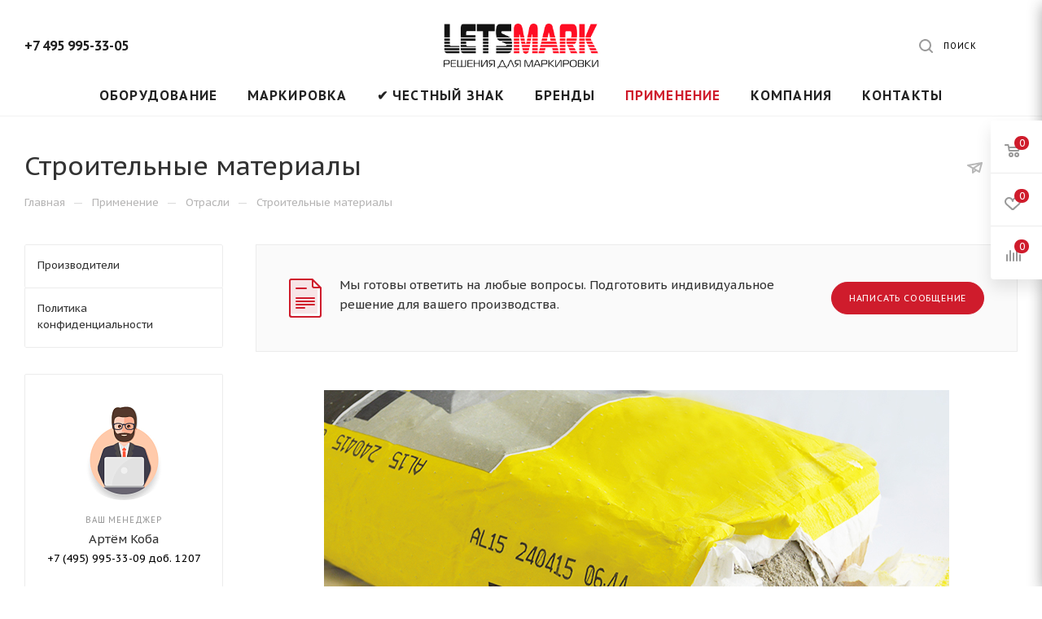

--- FILE ---
content_type: text/html; charset=UTF-8
request_url: https://letsmark.ru/solutions/otrasli/building-material/
body_size: 33926
content:
<!DOCTYPE html>
<html xmlns="http://www.w3.org/1999/xhtml" xml:lang="ru" lang="ru"  >
<head>
	<title>Строительные материалы - LETSMARK - комплексные решения для маркировки продукции</title>
	<meta name="viewport" content="initial-scale=1.0, width=device-width" />
	<meta name="HandheldFriendly" content="true" />
	<meta name="yes" content="yes" />
	<meta name="apple-mobile-web-app-status-bar-style" content="black" />
	<meta name="SKYPE_TOOLBAR" content="SKYPE_TOOLBAR_PARSER_COMPATIBLE" />
	<meta http-equiv="Content-Type" content="text/html; charset=UTF-8" />
<link href="/bitrix/cache/css/s2/aspro_max/page_225c8bdc3b65e943fa51c7b96cbfef78/page_225c8bdc3b65e943fa51c7b96cbfef78_v1.css?174342573586270"  rel="stylesheet" />
<link href="/bitrix/cache/css/s2/aspro_max/template_34ea15a10c884c7a4b2deb9a44a1c7a4/template_34ea15a10c884c7a4b2deb9a44a1c7a4_v1.css?17586273581220162"  data-template-style="true" rel="stylesheet" />
<script>if(!window.BX)window.BX={};if(!window.BX.message)window.BX.message=function(mess){if(typeof mess==='object'){for(let i in mess) {BX.message[i]=mess[i];} return true;}};</script>
<script>(window.BX||top.BX).message({"pull_server_enabled":"Y","pull_config_timestamp":0,"shared_worker_allowed":"Y","pull_guest_mode":"N","pull_guest_user_id":0,"pull_worker_mtime":1742982293});(window.BX||top.BX).message({"PULL_OLD_REVISION":"Для продолжения корректной работы с сайтом необходимо перезагрузить страницу."});</script>
<script>(window.BX||top.BX).message({"JS_CORE_LOADING":"Загрузка...","JS_CORE_NO_DATA":"- Нет данных -","JS_CORE_WINDOW_CLOSE":"Закрыть","JS_CORE_WINDOW_EXPAND":"Развернуть","JS_CORE_WINDOW_NARROW":"Свернуть в окно","JS_CORE_WINDOW_SAVE":"Сохранить","JS_CORE_WINDOW_CANCEL":"Отменить","JS_CORE_WINDOW_CONTINUE":"Продолжить","JS_CORE_H":"ч","JS_CORE_M":"м","JS_CORE_S":"с","JSADM_AI_HIDE_EXTRA":"Скрыть лишние","JSADM_AI_ALL_NOTIF":"Показать все","JSADM_AUTH_REQ":"Требуется авторизация!","JS_CORE_WINDOW_AUTH":"Войти","JS_CORE_IMAGE_FULL":"Полный размер"});</script>
<script src="/bitrix/js/main/core/core.min.js?1742982247225353"></script>
<script>BX.Runtime.registerExtension({"name":"main.core","namespace":"BX","loaded":true});</script>
<script>BX.setJSList(["\/bitrix\/js\/main\/core\/core_ajax.js","\/bitrix\/js\/main\/core\/core_promise.js","\/bitrix\/js\/main\/polyfill\/promise\/js\/promise.js","\/bitrix\/js\/main\/loadext\/loadext.js","\/bitrix\/js\/main\/loadext\/extension.js","\/bitrix\/js\/main\/polyfill\/promise\/js\/promise.js","\/bitrix\/js\/main\/polyfill\/find\/js\/find.js","\/bitrix\/js\/main\/polyfill\/includes\/js\/includes.js","\/bitrix\/js\/main\/polyfill\/matches\/js\/matches.js","\/bitrix\/js\/ui\/polyfill\/closest\/js\/closest.js","\/bitrix\/js\/main\/polyfill\/fill\/main.polyfill.fill.js","\/bitrix\/js\/main\/polyfill\/find\/js\/find.js","\/bitrix\/js\/main\/polyfill\/matches\/js\/matches.js","\/bitrix\/js\/main\/polyfill\/core\/dist\/polyfill.bundle.js","\/bitrix\/js\/main\/core\/core.js","\/bitrix\/js\/main\/polyfill\/intersectionobserver\/js\/intersectionobserver.js","\/bitrix\/js\/main\/lazyload\/dist\/lazyload.bundle.js","\/bitrix\/js\/main\/polyfill\/core\/dist\/polyfill.bundle.js","\/bitrix\/js\/main\/parambag\/dist\/parambag.bundle.js"]);
</script>
<script>BX.Runtime.registerExtension({"name":"ls","namespace":"window","loaded":true});</script>
<script type="extension/settings" data-extension="currency.currency-core">{"region":"ru"}</script>
<script>BX.Runtime.registerExtension({"name":"currency.currency-core","namespace":"BX.Currency","loaded":true});</script>
<script>BX.Runtime.registerExtension({"name":"currency","namespace":"window","loaded":true});</script>
<script>(window.BX||top.BX).message({"LANGUAGE_ID":"ru","FORMAT_DATE":"DD.MM.YYYY","FORMAT_DATETIME":"DD.MM.YYYY HH:MI:SS","COOKIE_PREFIX":"BITRIX_SM","SERVER_TZ_OFFSET":"10800","UTF_MODE":"Y","SITE_ID":"s2","SITE_DIR":"\/","USER_ID":"","SERVER_TIME":1768676892,"USER_TZ_OFFSET":0,"USER_TZ_AUTO":"Y","bitrix_sessid":"a0d716896071aeabca42a8aa1b4dfa36"});</script>

<script src="/bitrix/js/pull/protobuf/protobuf.min.js?166020732476433"></script>
<script src="/bitrix/js/pull/protobuf/model.min.js?166020732414190"></script>
<script src="/bitrix/js/main/core/core_promise.min.js?15959008202490"></script>
<script src="/bitrix/js/rest/client/rest.client.min.js?16602082719240"></script>
<script src="/bitrix/js/pull/client/pull.client.min.js?172847325149664"></script>
<script src="/bitrix/js/main/core/core_ls.min.js?17398102532683"></script>
<script src="/bitrix/js/main/ajax.min.js?159590082022194"></script>
<script src="/bitrix/js/currency/currency-core/dist/currency-core.bundle.min.js?17284730574569"></script>
<script src="/bitrix/js/currency/core_currency.min.js?1728473057835"></script>
<script>BX.setJSList(["\/local\/templates\/aspro_max\/components\/bitrix\/news.detail\/news\/script.js","\/local\/templates\/aspro_max\/components\/aspro\/catalog.section.list.max\/sections_tags\/script.js","\/local\/templates\/aspro_max\/js\/observer.js","\/local\/templates\/aspro_max\/js\/jquery.actual.min.js","\/local\/templates\/aspro_max\/js\/jqModal.js","\/local\/templates\/aspro_max\/vendor\/js\/bootstrap.js","\/local\/templates\/aspro_max\/vendor\/js\/jquery.appear.js","\/local\/templates\/aspro_max\/vendor\/js\/ripple.js","\/local\/templates\/aspro_max\/vendor\/js\/velocity\/velocity.js","\/local\/templates\/aspro_max\/vendor\/js\/velocity\/velocity.ui.js","\/local\/templates\/aspro_max\/js\/browser.js","\/local\/templates\/aspro_max\/js\/jquery.fancybox.js","\/local\/templates\/aspro_max\/js\/jquery.flexslider.js","\/local\/templates\/aspro_max\/js\/jquery.uniform.min.js","\/local\/templates\/aspro_max\/vendor\/js\/carousel\/owl\/owl.carousel.js","\/local\/templates\/aspro_max\/vendor\/js\/moment.min.js","\/local\/templates\/aspro_max\/vendor\/js\/footable.js","\/local\/templates\/aspro_max\/vendor\/js\/sticky-sidebar.js","\/local\/templates\/aspro_max\/js\/jquery.validate.min.js","\/local\/templates\/aspro_max\/js\/aspro_animate_open_fancy.js","\/local\/templates\/aspro_max\/js\/jquery.inputmask.bundle.min.js","\/local\/templates\/aspro_max\/js\/jquery.easing.1.3.js","\/local\/templates\/aspro_max\/js\/equalize.min.js","\/local\/templates\/aspro_max\/js\/jquery.alphanumeric.js","\/local\/templates\/aspro_max\/js\/jquery.cookie.js","\/local\/templates\/aspro_max\/js\/jquery.plugin.min.js","\/local\/templates\/aspro_max\/js\/jquery.countdown.min.js","\/local\/templates\/aspro_max\/js\/jquery.countdown-ru.js","\/local\/templates\/aspro_max\/js\/jquery.ikSelect.js","\/local\/templates\/aspro_max\/js\/jquery.mobile.custom.touch.min.js","\/local\/templates\/aspro_max\/js\/jquery.dotdotdot.js","\/local\/templates\/aspro_max\/js\/rating_likes.js","\/local\/templates\/aspro_max\/js\/mobile.js","\/local\/templates\/aspro_max\/js\/jquery.mousewheel.min.js","\/local\/templates\/aspro_max\/js\/jquery.mCustomScrollbar.js","\/local\/templates\/aspro_max\/js\/scrollTabs.js","\/local\/templates\/aspro_max\/js\/main.js","\/local\/templates\/aspro_max\/js\/blocks\/blocks.js","\/local\/components\/bitrix\/search.title\/script.js","\/local\/templates\/aspro_max\/components\/bitrix\/search.title\/mega_menu\/script.js","\/local\/templates\/aspro_max\/components\/bitrix\/menu\/menu_in_burger\/script.js","\/local\/templates\/aspro_max\/components\/bitrix\/menu\/top\/script.js","\/bitrix\/components\/aspro\/marketing.popup.max\/templates\/.default\/script.js","\/local\/templates\/aspro_max\/components\/bitrix\/search.title\/fixed\/script.js","\/local\/templates\/aspro_max\/js\/custom.js"]);</script>
<script>BX.setCSSList(["\/local\/templates\/aspro_max\/components\/bitrix\/news.detail\/news\/style.css","\/local\/templates\/aspro_max\/components\/aspro\/catalog.section.list.max\/sections_tags\/style.css","\/local\/templates\/aspro_max\/css\/animation\/animate.min.css","\/local\/templates\/aspro_max\/vendor\/css\/bootstrap.css","\/local\/templates\/aspro_max\/css\/jquery.fancybox.css","\/local\/templates\/aspro_max\/vendor\/css\/carousel\/owl\/owl.carousel.css","\/local\/templates\/aspro_max\/vendor\/css\/carousel\/owl\/owl.theme.default.css","\/local\/templates\/aspro_max\/css\/styles.css","\/local\/templates\/aspro_max\/css\/blocks\/blocks.css","\/local\/templates\/aspro_max\/css\/blocks\/common.blocks\/counter-state\/counter-state.css","\/local\/templates\/aspro_max\/css\/banners.css","\/local\/templates\/aspro_max\/css\/menu.css","\/local\/templates\/aspro_max\/css\/catalog.css","\/local\/templates\/aspro_max\/css\/animation\/animation_ext.css","\/local\/templates\/aspro_max\/css\/jquery.mCustomScrollbar.min.css","\/local\/templates\/aspro_max\/vendor\/css\/footable.standalone.min.css","\/local\/templates\/aspro_max\/vendor\/css\/ripple.css","\/local\/templates\/aspro_max\/css\/left_block_main_page.css","\/local\/templates\/aspro_max\/css\/stores.css","\/local\/templates\/aspro_max\/css\/yandex_map.css","\/local\/templates\/aspro_max\/css\/header_fixed.css","\/local\/templates\/aspro_max\/ajax\/ajax.css","\/local\/templates\/aspro_max\/components\/bitrix\/breadcrumb\/main\/style.css","\/local\/templates\/aspro_max\/components\/bitrix\/menu\/left_menu\/style.css","\/local\/templates\/aspro_max\/css\/footer.css","\/bitrix\/components\/aspro\/marketing.popup.max\/templates\/.default\/style.css","\/local\/templates\/aspro_max\/styles.css","\/local\/templates\/aspro_max\/template_styles.css","\/local\/templates\/aspro_max\/css\/header.css","\/local\/templates\/aspro_max\/css\/media.css","\/local\/templates\/aspro_max\/vendor\/fonts\/font-awesome\/css\/font-awesome.min.css","\/local\/templates\/aspro_max\/css\/print.css","\/local\/templates\/aspro_max\/css\/h1-medium.css","\/local\/templates\/aspro_max\/css\/round-elements.css","\/local\/templates\/aspro_max\/themes\/custom_s2\/theme.css","\/local\/templates\/aspro_max\/bg_color\/light\/bgcolors.css","\/local\/templates\/aspro_max\/css\/widths\/width-3.css","\/local\/templates\/aspro_max\/css\/fonts\/font-4.css","\/local\/templates\/aspro_max\/css\/custom.css"]);</script>
<script>
					(function () {
						"use strict";
						var counter = function ()
						{
							var cookie = (function (name) {
								var parts = ("; " + document.cookie).split("; " + name + "=");
								if (parts.length == 2) {
									try {return JSON.parse(decodeURIComponent(parts.pop().split(";").shift()));}
									catch (e) {}
								}
							})("BITRIX_CONVERSION_CONTEXT_s2");
							if (cookie && cookie.EXPIRE >= BX.message("SERVER_TIME"))
								return;
							var request = new XMLHttpRequest();
							request.open("POST", "/bitrix/tools/conversion/ajax_counter.php", true);
							request.setRequestHeader("Content-type", "application/x-www-form-urlencoded");
							request.send(
								"SITE_ID="+encodeURIComponent("s2")+
								"&sessid="+encodeURIComponent(BX.bitrix_sessid())+
								"&HTTP_REFERER="+encodeURIComponent(document.referrer)
							);
						};
						if (window.frameRequestStart === true)
							BX.addCustomEvent("onFrameDataReceived", counter);
						else
							BX.ready(counter);
					})();
				</script>
<script>BX.message({'PHONE':'Телефон','FAST_VIEW':'Быстрый просмотр','TABLES_SIZE_TITLE':'Подбор размера','SOCIAL':'Социальные сети','DESCRIPTION':'Описание магазина','ITEMS':'Товары','LOGO':'Логотип','REGISTER_INCLUDE_AREA':'Текст о регистрации','AUTH_INCLUDE_AREA':'Текст об авторизации','FRONT_IMG':'Изображение компании','EMPTY_CART':'пуста','CATALOG_VIEW_MORE':'... Показать все','CATALOG_VIEW_LESS':'... Свернуть','JS_REQUIRED':'Заполните это поле','JS_FORMAT':'Неверный формат','JS_FILE_EXT':'Недопустимое расширение файла','JS_PASSWORD_COPY':'Пароли не совпадают','JS_PASSWORD_LENGTH':'Минимум 6 символов','JS_ERROR':'Неверно заполнено поле','JS_FILE_SIZE':'Максимальный размер 5мб','JS_FILE_BUTTON_NAME':'Выберите файл','JS_FILE_DEFAULT':'Прикрепите файл','JS_DATE':'Некорректная дата','JS_DATETIME':'Некорректная дата/время','JS_REQUIRED_LICENSES':'Согласитесь с условиями','LICENSE_PROP':'Согласие на обработку персональных данных','LOGIN_LEN':'Введите минимум {0} символа','FANCY_CLOSE':'Закрыть','FANCY_NEXT':'Следующий','FANCY_PREV':'Предыдущий','TOP_AUTH_REGISTER':'Регистрация','CALLBACK':'Заказать звонок','ASK':'Задать вопрос','REVIEW':'Оставить отзыв','S_CALLBACK':'Заказать звонок','UNTIL_AKC':'До конца акции','TITLE_QUANTITY_BLOCK':'Остаток','TITLE_QUANTITY':'шт','TOTAL_SUMM_ITEM':'Общая стоимость ','SUBSCRIBE_SUCCESS':'Вы успешно подписались','RECAPTCHA_TEXT':'Подтвердите, что вы не робот','JS_RECAPTCHA_ERROR':'Пройдите проверку','COUNTDOWN_SEC':'сек','COUNTDOWN_MIN':'мин','COUNTDOWN_HOUR':'час','COUNTDOWN_DAY0':'дн','COUNTDOWN_DAY1':'дн','COUNTDOWN_DAY2':'дн','COUNTDOWN_WEAK0':'Недель','COUNTDOWN_WEAK1':'Неделя','COUNTDOWN_WEAK2':'Недели','COUNTDOWN_MONTH0':'Месяцев','COUNTDOWN_MONTH1':'Месяц','COUNTDOWN_MONTH2':'Месяца','COUNTDOWN_YEAR0':'Лет','COUNTDOWN_YEAR1':'Год','COUNTDOWN_YEAR2':'Года','COUNTDOWN_COMPACT_SEC':'с','COUNTDOWN_COMPACT_MIN':'м','COUNTDOWN_COMPACT_HOUR':'ч','COUNTDOWN_COMPACT_DAY':'д','COUNTDOWN_COMPACT_WEAK':'н','COUNTDOWN_COMPACT_MONTH':'м','COUNTDOWN_COMPACT_YEAR0':'л','COUNTDOWN_COMPACT_YEAR1':'г','CATALOG_PARTIAL_BASKET_PROPERTIES_ERROR':'Заполнены не все свойства у добавляемого товара','CATALOG_EMPTY_BASKET_PROPERTIES_ERROR':'Выберите свойства товара, добавляемые в корзину в параметрах компонента','CATALOG_ELEMENT_NOT_FOUND':'Элемент не найден','ERROR_ADD2BASKET':'Ошибка добавления товара в корзину','CATALOG_SUCCESSFUL_ADD_TO_BASKET':'Успешное добавление товара в корзину','ERROR_BASKET_TITLE':'Ошибка корзины','ERROR_BASKET_PROP_TITLE':'Выберите свойства, добавляемые в корзину','ERROR_BASKET_BUTTON':'Выбрать','BASKET_TOP':'Корзина в шапке','ERROR_ADD_DELAY_ITEM':'Ошибка отложенной корзины','VIEWED_TITLE':'Ранее вы смотрели','VIEWED_BEFORE':'Ранее вы смотрели','BEST_TITLE':'Лучшие предложения','CT_BST_SEARCH_BUTTON':'Поиск','CT_BST_SEARCH2_BUTTON':'Найти','BASKET_PRINT_BUTTON':'Распечатать','BASKET_CLEAR_ALL_BUTTON':'Очистить','BASKET_QUICK_ORDER_BUTTON':'Быстрый заказ','BASKET_CONTINUE_BUTTON':'Продолжить покупки','BASKET_ORDER_BUTTON':'Оформить заказ','SHARE_BUTTON':'Поделиться','BASKET_CHANGE_TITLE':'Ваш заказ','BASKET_CHANGE_LINK':'Изменить','MORE_INFO_SKU':'Купить','FROM':'от','BEFORE':'до','TITLE_BLOCK_VIEWED_NAME':'Ранее вы смотрели','T_BASKET':'Корзина','FILTER_EXPAND_VALUES':'Показать все','FILTER_HIDE_VALUES':'Свернуть','FULL_ORDER':'Полный заказ','CUSTOM_COLOR_CHOOSE':'Выбрать','CUSTOM_COLOR_CANCEL':'Отмена','S_MOBILE_MENU':'Меню','MAX_T_MENU_BACK':'Назад','MAX_T_MENU_CALLBACK':'Обратная связь','MAX_T_MENU_CONTACTS_TITLE':'Будьте на связи','SEARCH_TITLE':'Поиск','SOCIAL_TITLE':'Оставайтесь на связи','HEADER_SCHEDULE':'Время работы','SEO_TEXT':'SEO описание','COMPANY_IMG':'Картинка компании','COMPANY_TEXT':'Описание компании','CONFIG_SAVE_SUCCESS':'Настройки сохранены','CONFIG_SAVE_FAIL':'Ошибка сохранения настроек','ITEM_ECONOMY':'Экономия','ITEM_ARTICLE':'Артикул: ','JS_FORMAT_ORDER':'имеет неверный формат','JS_BASKET_COUNT_TITLE':'В корзине товаров на SUMM','POPUP_VIDEO':'Видео','POPUP_GIFT_TEXT':'Нашли что-то особенное? Намекните другу о подарке!','ORDER_FIO_LABEL':'Ф.И.О.','ORDER_PHONE_LABEL':'Телефон','ORDER_REGISTER_BUTTON':'Регистрация','PRICES_TYPE':'Варианты цен','FILTER_HELPER_VALUES':' знач.','SHOW_MORE_SCU_MAIN':'Еще #COUNT#','SHOW_MORE_SCU_1':'предложение','SHOW_MORE_SCU_2':'предложения','SHOW_MORE_SCU_3':'предложений'})</script>
<link rel="preload" href="https://fonts.googleapis.com/css?family=PT+Sans+Caption:400italic,700italic,400,700&subset=latin,cyrillic-ext" as="font" crossorigin>
<link rel="stylesheet" href="https://fonts.googleapis.com/css?family=PT+Sans+Caption:400italic,700italic,400,700&subset=latin,cyrillic-ext">
					<script data-skip-moving="true" src="/bitrix/js/aspro.max/jquery-2.1.3.min.js"></script>
					<script data-skip-moving="true" src="/local/templates/aspro_max/js/speed.min.js?=1595901904"></script>
<link rel="shortcut icon" href="/favicon.ico?1758626364" type="image/x-icon" />
<link rel="apple-touch-icon" sizes="180x180" href="/upload/CMax/38d/38d1f07e3b10432ebc50258abc35d446.png" />
<meta property="og:description" content="
	 Нанесение маркировки на строительные материалы в процессе производства.
" />
<meta property="og:image" content="https://letsmark.ru/upload/iblock/2c9/2c9b32963c1f98bc4356e478a63c0c68.jpg" />
<link rel="image_src" href="https://letsmark.ru/upload/iblock/2c9/2c9b32963c1f98bc4356e478a63c0c68.jpg"  />
<meta property="og:title" content="Строительные материалы - LETSMARK - комплексные решения для маркировки продукции" />
<meta property="og:type" content="website" />
<meta property="og:url" content="https://letsmark.ru/solutions/otrasli/building-material/" />

<script  src="/bitrix/cache/js/s2/aspro_max/template_e6a47007fc7f6bea56b7b1845c911c49/template_e6a47007fc7f6bea56b7b1845c911c49_v1.js?1743422603831711"></script>
<script  src="/bitrix/cache/js/s2/aspro_max/page_7a3532c2a260317e578e946a08fc991a/page_7a3532c2a260317e578e946a08fc991a_v1.js?17434274184367"></script>
<script>var _ba = _ba || []; _ba.push(["aid", "332518ef07a7d4db7ce1d95173d2bd6d"]); _ba.push(["host", "letsmark.ru"]); (function() {var ba = document.createElement("script"); ba.type = "text/javascript"; ba.async = true;ba.src = (document.location.protocol == "https:" ? "https://" : "http://") + "bitrix.info/ba.js";var s = document.getElementsByTagName("script")[0];s.parentNode.insertBefore(ba, s);})();</script>


</head>
<body class=" site_s2  fill_bg_n" id="main" data-site="/">
		
	<div id="panel"></div>
	
				<!--'start_frame_cache_basketitems-component-block'-->												<div id="ajax_basket"></div>
					<!--'end_frame_cache_basketitems-component-block'-->				<div class="cd-modal-bg"></div>
		<script data-skip-moving="true">
			var solutionName = 'arMaxOptions';
		</script>
		<script src="/local/templates/aspro_max/js/setTheme.php?site_id=s2&site_dir=/" data-skip-moving="true"></script>
		<script>
		window.onload=function(){
			window.basketJSParams = window.basketJSParams || [];
					}
		BX.message({'MIN_ORDER_PRICE_TEXT':'<b>Минимальная сумма заказа #PRICE#<\/b><br/>Пожалуйста, добавьте еще товаров в корзину','LICENSES_TEXT':'Я согласен на <a href=\"/include/licenses_detail.php\" target=\"_blank\">обработку персональных данных<\/a>'});
		arAsproOptions.PAGES.FRONT_PAGE = window[solutionName].PAGES.FRONT_PAGE = "";
		arAsproOptions.PAGES.BASKET_PAGE = window[solutionName].PAGES.BASKET_PAGE = "";
		arAsproOptions.PAGES.ORDER_PAGE = window[solutionName].PAGES.ORDER_PAGE = "";
		arAsproOptions.PAGES.PERSONAL_PAGE = window[solutionName].PAGES.PERSONAL_PAGE = "";
		arAsproOptions.PAGES.CATALOG_PAGE = window[solutionName].PAGES.CATALOG_PAGE = "";
		</script>
		<div class="wrapper1  header_bglight bg_none long_header3 with_left_block  basket_fly fly2 basket_fill_WHITE side_LEFT block_side_NORMAL catalog_icons_Y banner_auto with_fast_view mheader-v4 header-v11 header-font-lower_N regions_N title_position_LEFT fill_ footer-v2 front-vcustom mfixed_Y mfixed_view_always title-v3 lazy_N with_phones normal-catalog-img landing-slider big-banners-mobile-slider bottom-icons-panel-N compact-breadcrumbs-Y  ">

<div class="mega_fixed_menu">
	<div class="maxwidth-theme">
		<svg class="svg svg-close" width="14" height="14" viewBox="0 0 14 14">
		  <path data-name="Rounded Rectangle 568 copy 16" d="M1009.4,953l5.32,5.315a0.987,0.987,0,0,1,0,1.4,1,1,0,0,1-1.41,0L1008,954.4l-5.32,5.315a0.991,0.991,0,0,1-1.4-1.4L1006.6,953l-5.32-5.315a0.991,0.991,0,0,1,1.4-1.4l5.32,5.315,5.31-5.315a1,1,0,0,1,1.41,0,0.987,0.987,0,0,1,0,1.4Z" transform="translate(-1001 -946)"></path>
		</svg>
		<i class="svg svg-close mask arrow"></i>
		<div class="row">
			<div class="col-md-9">
				<div class="left_menu_block">
					<div class="logo_block flexbox flexbox--row align-items-normal">
						<div class="logo">
							<a href="/"><img src="/upload/CMax/6bb/6bbee2f1ba310c2e5b57710784530bfa.png" alt="LETSMARK - комплексные решения для маркировки продукции" title="LETSMARK - комплексные решения для маркировки продукции" data-src="" /></a>						</div>
						<div class="top-description addr">
							Надежный поставщик каплеструйного оборудования						</div>
					</div>
					<div class="search_block">
						<div class="search_wrap">
							<div class="search-block">
												<div class="search-wrapper">
				<div id="title-search_mega_menu">
					<form action="/catalog/" class="search">
						<div class="search-input-div">
							<input class="search-input" id="title-search-input_mega_menu" type="text" name="q" value="" placeholder="Поиск" size="20" maxlength="50" autocomplete="off" />
						</div>
						<div class="search-button-div">
							<button class="btn btn-search" type="submit" name="s" value="Найти"><i class="svg inline  svg-inline-search2" aria-hidden="true" ><svg class="" width="17" height="17" viewBox="0 0 17 17" aria-hidden="true"><path class="cls-1" d="M16.709,16.719a1,1,0,0,1-1.412,0l-3.256-3.287A7.475,7.475,0,1,1,15,7.5a7.433,7.433,0,0,1-1.549,4.518l3.258,3.289A1,1,0,0,1,16.709,16.719ZM7.5,2A5.5,5.5,0,1,0,13,7.5,5.5,5.5,0,0,0,7.5,2Z"></path></svg></i></button>
							<span class="close-block inline-search-hide"><span class="svg svg-close close-icons"></span></span>
						</div>
					</form>
				</div>
			</div>
	<script>
	var jsControl = new JCTitleSearch3({
		//'WAIT_IMAGE': '/bitrix/themes/.default/images/wait.gif',
		'AJAX_PAGE' : '/solutions/otrasli/building-material/',
		'CONTAINER_ID': 'title-search_mega_menu',
		'INPUT_ID': 'title-search-input_mega_menu',
		'INPUT_ID_TMP': 'title-search-input_mega_menu',
		'MIN_QUERY_LEN': 2
	});
</script>							</div>
						</div>
					</div>
										<!-- noindex -->

	<div class="burger_menu_wrapper">
		
			<div class="top_link_wrapper">
				<div class="menu-item dropdown catalog wide_menu   ">
					<div class="wrap">
						<a class="dropdown-toggle" href="/catalog/">
							<div class="link-title color-theme-hover">
																	<i class="svg inline  svg-inline-icon_catalog" aria-hidden="true" ><svg xmlns="http://www.w3.org/2000/svg" width="10" height="10" viewBox="0 0 10 10"><path  data-name="Rounded Rectangle 969 copy 7" class="cls-1" d="M644,76a1,1,0,1,1-1,1A1,1,0,0,1,644,76Zm4,0a1,1,0,1,1-1,1A1,1,0,0,1,648,76Zm4,0a1,1,0,1,1-1,1A1,1,0,0,1,652,76Zm-8,4a1,1,0,1,1-1,1A1,1,0,0,1,644,80Zm4,0a1,1,0,1,1-1,1A1,1,0,0,1,648,80Zm4,0a1,1,0,1,1-1,1A1,1,0,0,1,652,80Zm-8,4a1,1,0,1,1-1,1A1,1,0,0,1,644,84Zm4,0a1,1,0,1,1-1,1A1,1,0,0,1,648,84Zm4,0a1,1,0,1,1-1,1A1,1,0,0,1,652,84Z" transform="translate(-643 -76)"/></svg></i>																Оборудование							</div>
						</a>
													<span class="tail"></span>
							<div class="burger-dropdown-menu row">
								<div class="menu-wrapper" >
									
																														<div class="col-md-4   has_img">
																						<a href="/catalog/CIJ/" class="color-theme-hover" title="Мелкосимвольная маркировка">
												<span class="name option-font-bold">Мелкосимвольная маркировка</span>
											</a>
																					</div>
									
																														<div class="col-md-4 dropdown-submenu  has_img">
																						<a href="/catalog/hi_res/" class="color-theme-hover" title="Маркировка с высоким разрешением">
												<span class="name option-font-bold">Маркировка с высоким разрешением</span>
											</a>
																								<div class="burger-dropdown-menu toggle_menu">
																																									<div class="menu-item   ">
															<a href="/catalog/hi_res/piezoelectric_dod/" title="Пьезоэлектрическая технология печати (Piezoelectric DOD)">
																<span class="name color-theme-hover">Пьезоэлектрическая технология печати (Piezoelectric DOD)</span>
															</a>
																													</div>
																																									<div class="menu-item   ">
															<a href="/catalog/hi_res/tij_dod/" title="Термоструйная технология печати (Thermal Inkjet TIJ)">
																<span class="name color-theme-hover">Термоструйная технология печати (Thermal Inkjet TIJ)</span>
															</a>
																													</div>
																									</div>
																					</div>
									
																														<div class="col-md-4   has_img">
																						<a href="/catalog/tto/" class="color-theme-hover" title="Термотрансферные принтеры">
												<span class="name option-font-bold">Термотрансферные принтеры</span>
											</a>
																					</div>
									
																														<div class="col-md-4 dropdown-submenu  has_img">
																						<a href="/catalog/etiket-mashine/" class="color-theme-hover" title="Машины для этикетирования">
												<span class="name option-font-bold">Машины для этикетирования</span>
											</a>
																								<div class="burger-dropdown-menu toggle_menu">
																																									<div class="menu-item   ">
															<a href="/catalog/etiket-mashine/print-apply/" title="Принтеры-аппликаторы этикеток">
																<span class="name color-theme-hover">Принтеры-аппликаторы этикеток</span>
															</a>
																													</div>
																																									<div class="menu-item   ">
															<a href="/catalog/etiket-mashine/applicators/" title="Аппликаторы этикеток">
																<span class="name color-theme-hover">Аппликаторы этикеток</span>
															</a>
																													</div>
																																									<div class="menu-item   ">
															<a href="/catalog/etiket-mashine/printery_etiketok/" title="Принтеры этикеток">
																<span class="name color-theme-hover">Принтеры этикеток</span>
															</a>
																													</div>
																									</div>
																					</div>
									
																														<div class="col-md-4 dropdown-submenu  has_img">
																						<a href="/catalog/eq-for-manuf/" class="color-theme-hover" title="Оборудование для производственных линий">
												<span class="name option-font-bold">Оборудование для производственных линий</span>
											</a>
																								<div class="burger-dropdown-menu toggle_menu">
																																									<div class="menu-item   ">
															<a href="/catalog/eq-for-manuf/konveyery/" title="Конвейеры">
																<span class="name color-theme-hover">Конвейеры</span>
															</a>
																													</div>
																									</div>
																					</div>
									
																														<div class="col-md-4   has_img">
																						<a href="/catalog/vision/" class="color-theme-hover" title="Машинное зрение">
												<span class="name option-font-bold">Машинное зрение</span>
											</a>
																					</div>
									
																														<div class="col-md-4 dropdown-submenu  has_img">
																						<a href="/catalog/raskhodnye_materialy/" class="color-theme-hover" title="Расходные материалы">
												<span class="name option-font-bold">Расходные материалы</span>
											</a>
																								<div class="burger-dropdown-menu toggle_menu">
																																									<div class="menu-item   ">
															<a href="/catalog/raskhodnye_materialy/chernila/" title="Чернила">
																<span class="name color-theme-hover">Чернила</span>
															</a>
																													</div>
																																									<div class="menu-item   ">
															<a href="/catalog/raskhodnye_materialy/ochistiteli/" title="Очистители">
																<span class="name color-theme-hover">Очистители</span>
															</a>
																													</div>
																																									<div class="menu-item   ">
															<a href="/catalog/raskhodnye_materialy/solvent/" title="Разбавители (растворители)">
																<span class="name color-theme-hover">Разбавители (растворители)</span>
															</a>
																													</div>
																									</div>
																					</div>
																	</div>
							</div>
											</div>
				</div>
			</div>
					
		<div class="bottom_links_wrapper row">
								<div class="menu-item col-md-4 unvisible    ">
					<div class="wrap">
						<a class="" href="/landings/">
							<div class="link-title color-theme-hover">
																Маркировка							</div>
						</a>
											</div>
				</div>
								<div class="menu-item col-md-4 unvisible    ">
					<div class="wrap">
						<a class="" href="/landings/chestnyy-znak/">
							<div class="link-title color-theme-hover">
																✔ Честный знак							</div>
						</a>
											</div>
				</div>
								<div class="menu-item col-md-4 unvisible    ">
					<div class="wrap">
						<a class="" href="/info/brands/">
							<div class="link-title color-theme-hover">
																Бренды							</div>
						</a>
											</div>
				</div>
								<div class="menu-item col-md-4 unvisible dropdown   active">
					<div class="wrap">
						<a class="dropdown-toggle" href="/solutions/">
							<div class="link-title color-theme-hover">
																Применение							</div>
						</a>
													<span class="tail"></span>
							<div class="burger-dropdown-menu">
								<div class="menu-wrapper" >
									
																														<div class="dropdown-submenu active has_img">
																						<a href="/solutions/otrasli/" class="color-theme-hover" title="Отрасли">
												<span class="name option-font-bold">Отрасли</span>
											</a>
																								<div class="burger-dropdown-menu with_padding toggle_menu">
																																									<div class="menu-item   ">
															<a href="/solutions/otrasli/automotive/" title="Автомобильная промышленность">
																<span class="name color-theme-hover">Автомобильная промышленность</span>
															</a>
																													</div>
																																									<div class="menu-item   ">
															<a href="/solutions/otrasli/beverage/" title="Бутилированные жидкости">
																<span class="name color-theme-hover">Бутилированные жидкости</span>
															</a>
																													</div>
																																									<div class="menu-item   ">
															<a href="/solutions/otrasli/wood-ind/" title="Деревообрабатывающая промышленность">
																<span class="name color-theme-hover">Деревообрабатывающая промышленность</span>
															</a>
																													</div>
																																									<div class="menu-item   ">
															<a href="/solutions/otrasli/carpet-fleece-textiles/" title="Ковровые покрытия, флис и текстиль">
																<span class="name color-theme-hover">Ковровые покрытия, флис и текстиль</span>
															</a>
																													</div>
																																									<div class="menu-item   ">
															<a href="/solutions/otrasli/cosmetics/" title="Косметические средства">
																<span class="name color-theme-hover">Косметические средства</span>
															</a>
																													</div>
																																									<div class="menu-item   ">
															<a href="/solutions/otrasli/logistics/" title="Логистика">
																<span class="name color-theme-hover">Логистика</span>
															</a>
																													</div>
																																									<div class="menu-item   ">
															<a href="/solutions/otrasli/machine-engineering-oem/" title="Машиностроение и производство оборудования">
																<span class="name color-theme-hover">Машиностроение и производство оборудования</span>
															</a>
																													</div>
																																									<div class="menu-item   ">
															<a href="/solutions/otrasli/printing/" title="Полиграфическая промышленность">
																<span class="name color-theme-hover">Полиграфическая промышленность</span>
															</a>
																													</div>
																																									<div class="menu-item   ">
															<a href="/solutions/otrasli/foodstuffs/" title="Продовольственные товары">
																<span class="name color-theme-hover">Продовольственные товары</span>
															</a>
																													</div>
																																									<div class="menu-item   ">
															<a href="/solutions/otrasli/plastics/" title="Производство пластмассы">
																<span class="name color-theme-hover">Производство пластмассы</span>
															</a>
																													</div>
																																									<div class="menu-item collapsed  ">
															<a href="/solutions/otrasli/steel-metal-ind/" title="Сталь и металл">
																<span class="name color-theme-hover">Сталь и металл</span>
															</a>
																													</div>
																																									<div class="menu-item collapsed  active">
															<a href="/solutions/otrasli/building-material/" title="Строительные материалы">
																<span class="name color-theme-hover">Строительные материалы</span>
															</a>
																													</div>
																																									<div class="menu-item collapsed  ">
															<a href="/solutions/otrasli/pharma/" title="Фармацевтическая промышленность">
																<span class="name color-theme-hover">Фармацевтическая промышленность</span>
															</a>
																													</div>
																																									<div class="menu-item collapsed  ">
															<a href="/solutions/otrasli/chemical/" title="Химическая промышленность">
																<span class="name color-theme-hover">Химическая промышленность</span>
															</a>
																													</div>
																																									<div class="menu-item collapsed  ">
															<a href="/solutions/otrasli/tires/" title="Шинная промышленность">
																<span class="name color-theme-hover">Шинная промышленность</span>
															</a>
																													</div>
																									</div>
																					</div>
									
																														<div class="dropdown-submenu  has_img">
																						<a href="/solutions/poverkhnosti/" class="color-theme-hover" title="Поверхности">
												<span class="name option-font-bold">Поверхности</span>
											</a>
																								<div class="burger-dropdown-menu with_padding toggle_menu">
																																									<div class="menu-item   ">
															<a href="/solutions/poverkhnosti/abrasives/" title="Абразивные материалы">
																<span class="name color-theme-hover">Абразивные материалы</span>
															</a>
																													</div>
																																									<div class="menu-item   ">
															<a href="/solutions/poverkhnosti/paper-carton/" title="Бумага и картон">
																<span class="name color-theme-hover">Бумага и картон</span>
															</a>
																													</div>
																																									<div class="menu-item   ">
															<a href="/solutions/poverkhnosti/wood/" title="Древесина и пиломатериалы">
																<span class="name color-theme-hover">Древесина и пиломатериалы</span>
															</a>
																													</div>
																																									<div class="menu-item   ">
															<a href="/solutions/poverkhnosti/stone-wool-glass-wool/" title="Каменная вата и стекловата">
																<span class="name color-theme-hover">Каменная вата и стекловата</span>
															</a>
																													</div>
																																									<div class="menu-item   ">
															<a href="/solutions/poverkhnosti/ceramic/" title="Керамика">
																<span class="name color-theme-hover">Керамика</span>
															</a>
																													</div>
																																									<div class="menu-item   ">
															<a href="/solutions/poverkhnosti/leather-skin/" title="Натуральная кожа и кожзам">
																<span class="name color-theme-hover">Натуральная кожа и кожзам</span>
															</a>
																													</div>
																																									<div class="menu-item   ">
															<a href="/solutions/poverkhnosti/foam-material-styrofoam/" title="Пеноматериал и пенополистирол">
																<span class="name color-theme-hover">Пеноматериал и пенополистирол</span>
															</a>
																													</div>
																																									<div class="menu-item   ">
															<a href="/solutions/poverkhnosti/plastic/" title="Пластмассы">
																<span class="name color-theme-hover">Пластмассы</span>
															</a>
																													</div>
																																									<div class="menu-item   ">
															<a href="/solutions/poverkhnosti/rubber/" title="Резина">
																<span class="name color-theme-hover">Резина</span>
															</a>
																													</div>
																																									<div class="menu-item   ">
															<a href="/solutions/poverkhnosti/steel-metal/" title="Сталь и металл">
																<span class="name color-theme-hover">Сталь и металл</span>
															</a>
																													</div>
																																									<div class="menu-item collapsed  ">
															<a href="/solutions/poverkhnosti/glass/" title="Стекло">
																<span class="name color-theme-hover">Стекло</span>
															</a>
																													</div>
																																									<div class="menu-item collapsed  ">
															<a href="/solutions/poverkhnosti/foil/" title="Фольга">
																<span class="name color-theme-hover">Фольга</span>
															</a>
																													</div>
																																									<div class="menu-item collapsed  ">
															<a href="/solutions/poverkhnosti/poverkhnost-yaits-skorlupa/" title="Поверхность яиц (скорлупа)">
																<span class="name color-theme-hover">Поверхность яиц (скорлупа)</span>
															</a>
																													</div>
																									</div>
																					</div>
																	</div>
							</div>
											</div>
				</div>
								<div class="menu-item col-md-4 unvisible dropdown   ">
					<div class="wrap">
						<a class="dropdown-toggle" href="/company/">
							<div class="link-title color-theme-hover">
																Компания							</div>
						</a>
													<span class="tail"></span>
							<div class="burger-dropdown-menu">
								<div class="menu-wrapper" >
									
																														<div class="  ">
																						<a href="/company/index.php" class="color-theme-hover" title="О компании">
												<span class="name option-font-bold">О компании</span>
											</a>
																					</div>
									
																														<div class="  ">
																						<a href="/company/news/" class="color-theme-hover" title="Новости">
												<span class="name option-font-bold">Новости</span>
											</a>
																					</div>
									
																														<div class="  ">
																						<a href="/blog/" class="color-theme-hover" title="Статьи">
												<span class="name option-font-bold">Статьи</span>
											</a>
																					</div>
									
																														<div class="  ">
																						<a href="/company/staff/" class="color-theme-hover" title="Команда">
												<span class="name option-font-bold">Команда</span>
											</a>
																					</div>
									
																														<div class="  ">
																						<a href="/company/docs/" class="color-theme-hover" title="Документы">
												<span class="name option-font-bold">Документы</span>
											</a>
																					</div>
									
																														<div class="  ">
																						<a href="/info/services" class="color-theme-hover" title="Сервис">
												<span class="name option-font-bold">Сервис</span>
											</a>
																					</div>
																	</div>
							</div>
											</div>
				</div>
								<div class="menu-item col-md-4 unvisible    ">
					<div class="wrap">
						<a class="" href="/contacts/stores/1463/">
							<div class="link-title color-theme-hover">
																Контакты							</div>
						</a>
											</div>
				</div>
					</div>

	</div>
					<!-- /noindex -->
														</div>
			</div>
			<div class="col-md-3">
				<div class="right_menu_block">
					<div class="contact_wrap">
						<div class="info">
							<div class="phone blocks">
								<div class="">
																	<!-- noindex -->
			<div class="phone white sm">
									<div class="wrap">
						<div>
									<i class="svg inline  svg-inline-phone" aria-hidden="true" ><svg xmlns="http://www.w3.org/2000/svg" width="5" height="11" viewBox="0 0 5 11"><path  data-name="Shape 51 copy 13" class="cls-1" d="M402.738,141a18.086,18.086,0,0,0,1.136,1.727,0.474,0.474,0,0,1-.144.735l-0.3.257a1,1,0,0,1-.805.279,4.641,4.641,0,0,1-1.491-.232,4.228,4.228,0,0,1-1.9-3.1,9.614,9.614,0,0,1,.025-4.3,4.335,4.335,0,0,1,1.934-3.118,4.707,4.707,0,0,1,1.493-.244,0.974,0.974,0,0,1,.8.272l0.3,0.255a0.481,0.481,0,0,1,.113.739c-0.454.677-.788,1.159-1.132,1.731a0.43,0.43,0,0,1-.557.181l-0.468-.061a0.553,0.553,0,0,0-.7.309,6.205,6.205,0,0,0-.395,2.079,6.128,6.128,0,0,0,.372,2.076,0.541,0.541,0,0,0,.7.3l0.468-.063a0.432,0.432,0,0,1,.555.175h0Z" transform="translate(-399 -133)"/></svg></i><a rel="nofollow" href="tel:+74959953305">+7 495 995-33-05</a>
										</div>
					</div>
											</div>
			<!-- /noindex -->
												</div>
							</div>

							<div class="person_wrap">
															</div>
						</div>
					</div>
					<div class="footer_wrap">
						
		
							<div class="email blocks color-theme-hover">
					<i class="svg inline  svg-inline-email" aria-hidden="true" ><svg xmlns="http://www.w3.org/2000/svg" width="11" height="9" viewBox="0 0 11 9"><path  data-name="Rectangle 583 copy 16" class="cls-1" d="M367,142h-7a2,2,0,0,1-2-2v-5a2,2,0,0,1,2-2h7a2,2,0,0,1,2,2v5A2,2,0,0,1,367,142Zm0-2v-3.039L364,139h-1l-3-2.036V140h7Zm-6.634-5,3.145,2.079L366.634,135h-6.268Z" transform="translate(-358 -133)"/></svg></i>					<a href="mailto:sales@letsmark.ru">sales@letsmark.ru</a>				</div>
		
		
							<div class="address blocks">
					<i class="svg inline  svg-inline-addr" aria-hidden="true" ><svg xmlns="http://www.w3.org/2000/svg" width="9" height="12" viewBox="0 0 9 12"><path class="cls-1" d="M959.135,82.315l0.015,0.028L955.5,87l-3.679-4.717,0.008-.013a4.658,4.658,0,0,1-.83-2.655,4.5,4.5,0,1,1,9,0A4.658,4.658,0,0,1,959.135,82.315ZM955.5,77a2.5,2.5,0,0,0-2.5,2.5,2.467,2.467,0,0,0,.326,1.212l-0.014.022,2.181,3.336,2.034-3.117c0.033-.046.063-0.094,0.093-0.142l0.066-.1-0.007-.009a2.468,2.468,0,0,0,.32-1.2A2.5,2.5,0,0,0,955.5,77Z" transform="translate(-951 -75)"/></svg></i>					г. Москва, ул. Башиловская, д. 12				</div>
		
							<div class="social-block">
							<div class="social-icons">
		<!-- noindex -->
	<ul>
																			</ul>
	<!-- /noindex -->
</div>						</div>
					</div>
				</div>
			</div>
		</div>
	</div>
</div>
<div class="header_wrap visible-lg visible-md title-v3 ">
	<header id="header">
		<div class="header-wrapper header-v11 centered">
	<div class="logo_and_menu-row">
		<div class="logo-row">
			<div class="maxwidth-theme">
				<div class="row">
					<div class="col-md-5 col-sm-3">
												<div class="wrap_icon inner-table-block">
							<div class="phone-block block2">
																									<!-- noindex -->
			<div class="phone no-icons">
									<i class="svg inline  svg-inline-phone" aria-hidden="true" ><svg class="" width="5" height="13" viewBox="0 0 5 13"><path class="cls-phone" d="M785.738,193.457a22.174,22.174,0,0,0,1.136,2.041,0.62,0.62,0,0,1-.144.869l-0.3.3a0.908,0.908,0,0,1-.805.33,4.014,4.014,0,0,1-1.491-.274c-1.2-.679-1.657-2.35-1.9-3.664a13.4,13.4,0,0,1,.024-5.081c0.255-1.316.73-2.991,1.935-3.685a4.025,4.025,0,0,1,1.493-.288,0.888,0.888,0,0,1,.8.322l0.3,0.3a0.634,0.634,0,0,1,.113.875c-0.454.8-.788,1.37-1.132,2.045-0.143.28-.266,0.258-0.557,0.214l-0.468-.072a0.532,0.532,0,0,0-.7.366,8.047,8.047,0,0,0-.023,4.909,0.521,0.521,0,0,0,.7.358l0.468-.075c0.291-.048.4-0.066,0.555,0.207h0Z" transform="translate(-782 -184)"/></svg></i><a rel="nofollow" href="tel:+74959953305">+7 495 995-33-05</a>
											</div>
			<!-- /noindex -->
							</div>
						</div>
					</div>
					<div class="logo-block col-md-2 text-center nopadding">
						<div class="logo">
							<a href="/"><img src="/upload/CMax/6bb/6bbee2f1ba310c2e5b57710784530bfa.png" alt="LETSMARK - комплексные решения для маркировки продукции" title="LETSMARK - комплексные решения для маркировки продукции" data-src="" /></a>						</div>
					</div>
					<div class="right_wrap col-md-5 pull-right wb">
						<div class="right-icons">
							<div class="pull-right">
																	</div>
							<div class="pull-right">
								<div class="wrap_icon inner-table-block person">
																	</div>
							</div>
							<div class="pull-right">
								<div class="wrap_icon">
									<button class="top-btn inline-search-show">
										<i class="svg inline  svg-inline-search" aria-hidden="true" ><svg class="" width="17" height="17" viewBox="0 0 17 17" aria-hidden="true"><path class="cls-1" d="M16.709,16.719a1,1,0,0,1-1.412,0l-3.256-3.287A7.475,7.475,0,1,1,15,7.5a7.433,7.433,0,0,1-1.549,4.518l3.258,3.289A1,1,0,0,1,16.709,16.719ZM7.5,2A5.5,5.5,0,1,0,13,7.5,5.5,5.5,0,0,0,7.5,2Z"></path></svg></i>										<span class="title">Поиск</span>
									</button>
								</div>
							</div>
						</div>
					</div>
				</div>
			</div>
		</div>	</div>
	<div class="menu-row middle-block bglight">
		<hr class="left_border">
		<div class="maxwidth-theme">
			<div class="row">
				<div class="col-md-12">
					<div class="menu-only">
						<nav class="mega-menu sliced">
										<div class="table-menu">
		<table>
			<tr>
					<td class="menu-item unvisible dropdown catalog wide_menu   ">
						<div class="wrap">
							<a class="dropdown-toggle" href="/catalog/">
								<div>
																			<i class="svg inline  svg-inline-icon_catalog" aria-hidden="true" ><svg xmlns="http://www.w3.org/2000/svg" width="10" height="10" viewBox="0 0 10 10"><path  data-name="Rounded Rectangle 969 copy 7" class="cls-1" d="M644,76a1,1,0,1,1-1,1A1,1,0,0,1,644,76Zm4,0a1,1,0,1,1-1,1A1,1,0,0,1,648,76Zm4,0a1,1,0,1,1-1,1A1,1,0,0,1,652,76Zm-8,4a1,1,0,1,1-1,1A1,1,0,0,1,644,80Zm4,0a1,1,0,1,1-1,1A1,1,0,0,1,648,80Zm4,0a1,1,0,1,1-1,1A1,1,0,0,1,652,80Zm-8,4a1,1,0,1,1-1,1A1,1,0,0,1,644,84Zm4,0a1,1,0,1,1-1,1A1,1,0,0,1,648,84Zm4,0a1,1,0,1,1-1,1A1,1,0,0,1,652,84Z" transform="translate(-643 -76)"/></svg></i>																		Оборудование																			<i class="svg inline  svg-inline-down" aria-hidden="true" ><svg xmlns="http://www.w3.org/2000/svg" width="5" height="3" viewBox="0 0 5 3"><path class="cls-1" d="M250,80h5l-2.5,3Z" transform="translate(-250 -80)"/></svg></i>																	</div>
							</a>
																							<span class="tail"></span>
								<div class="dropdown-menu   BANNER">
																		<div class="customScrollbar">
										<ul class="menu-wrapper menu-type-1" >
																																																														<li class=" icon  has_img parent-items">
																																					<div class="menu_img icon">
						<a href="/catalog/CIJ/" class="noborder img_link colored_theme_svg">
															<img class="lazy" src="/upload/resize_cache/uf/f1f/60_60_0/f1f0dca348eee46b6e3db310696ba8c5.png" data-src="/upload/resize_cache/uf/f1f/60_60_0/f1f0dca348eee46b6e3db310696ba8c5.png" alt="Мелкосимвольная маркировка" title="Мелкосимвольная маркировка" />
													</a>
					</div>
														<a href="/catalog/CIJ/" title="Мелкосимвольная маркировка">
						<span class="name option-font-bold">Мелкосимвольная маркировка</span>							</a>
																																			</li>
																																																																										<li class="dropdown-submenu icon  has_img parent-items">
																																					<div class="menu_img icon">
						<a href="/catalog/hi_res/" class="noborder img_link colored_theme_svg">
															<img class="lazy" src="/upload/resize_cache/uf/f5c/60_60_0/f5ce5a37d11fd9aad996fa33a7f20e56.png" data-src="/upload/resize_cache/uf/f5c/60_60_0/f5ce5a37d11fd9aad996fa33a7f20e56.png" alt="Маркировка с высоким разрешением" title="Маркировка с высоким разрешением" />
													</a>
					</div>
														<a href="/catalog/hi_res/" title="Маркировка с высоким разрешением">
						<span class="name option-font-bold">Маркировка с высоким разрешением</span><i class="svg inline  svg-inline-right light-ignore" aria-hidden="true" ><svg xmlns="http://www.w3.org/2000/svg" width="3" height="5" viewBox="0 0 3 5"><path  data-name="Rectangle 4 copy" class="cls-1" d="M203,84V79l3,2.5Z" transform="translate(-203 -79)"/></svg></i>							</a>
														<ul class="dropdown-menu toggle_menu">
																	<li class="menu-item   ">
							<a href="/catalog/hi_res/piezoelectric_dod/" title="Пьезоэлектрическая технология печати (Piezoelectric DOD)"><span class="name">Пьезоэлектрическая технология печати (Piezoelectric DOD)</span></a>
													</li>
																	<li class="menu-item   ">
							<a href="/catalog/hi_res/tij_dod/" title="Термоструйная технология печати (Thermal Inkjet TIJ)"><span class="name">Термоструйная технология печати (Thermal Inkjet TIJ)</span></a>
													</li>
														</ul>
																																</li>
																																																																										<li class=" icon  has_img parent-items">
																																					<div class="menu_img icon">
						<a href="/catalog/tto/" class="noborder img_link colored_theme_svg">
															<img class="lazy" src="/upload/resize_cache/uf/681/60_60_0/68116706642ec9a7bddb14fb1d6f7207.png" data-src="/upload/resize_cache/uf/681/60_60_0/68116706642ec9a7bddb14fb1d6f7207.png" alt="Термотрансферные принтеры" title="Термотрансферные принтеры" />
													</a>
					</div>
														<a href="/catalog/tto/" title="Термотрансферные принтеры">
						<span class="name option-font-bold">Термотрансферные принтеры</span>							</a>
																																			</li>
																																																																										<li class="dropdown-submenu icon  has_img parent-items">
																																					<div class="menu_img icon">
						<a href="/catalog/etiket-mashine/" class="noborder img_link colored_theme_svg">
															<img class="lazy" src="/upload/resize_cache/uf/f31/60_60_0/f31f19875eae829d8889f9fee08569da.png" data-src="/upload/resize_cache/uf/f31/60_60_0/f31f19875eae829d8889f9fee08569da.png" alt="Машины для этикетирования" title="Машины для этикетирования" />
													</a>
					</div>
														<a href="/catalog/etiket-mashine/" title="Машины для этикетирования">
						<span class="name option-font-bold">Машины для этикетирования</span><i class="svg inline  svg-inline-right light-ignore" aria-hidden="true" ><svg xmlns="http://www.w3.org/2000/svg" width="3" height="5" viewBox="0 0 3 5"><path  data-name="Rectangle 4 copy" class="cls-1" d="M203,84V79l3,2.5Z" transform="translate(-203 -79)"/></svg></i>							</a>
														<ul class="dropdown-menu toggle_menu">
																	<li class="menu-item   ">
							<a href="/catalog/etiket-mashine/print-apply/" title="Принтеры-аппликаторы этикеток"><span class="name">Принтеры-аппликаторы этикеток</span></a>
													</li>
																	<li class="menu-item   ">
							<a href="/catalog/etiket-mashine/applicators/" title="Аппликаторы этикеток"><span class="name">Аппликаторы этикеток</span></a>
													</li>
																	<li class="menu-item   ">
							<a href="/catalog/etiket-mashine/printery_etiketok/" title="Принтеры этикеток"><span class="name">Принтеры этикеток</span></a>
													</li>
														</ul>
																																</li>
																																																																										<li class="dropdown-submenu icon  has_img parent-items">
																																					<div class="menu_img icon">
						<a href="/catalog/eq-for-manuf/" class="noborder img_link colored_theme_svg">
															<img class="lazy" src="/upload/resize_cache/uf/486/60_60_0/486408d41e4d7702b623a3875790ef5c.png" data-src="/upload/resize_cache/uf/486/60_60_0/486408d41e4d7702b623a3875790ef5c.png" alt="Оборудование для производственных линий" title="Оборудование для производственных линий" />
													</a>
					</div>
														<a href="/catalog/eq-for-manuf/" title="Оборудование для производственных линий">
						<span class="name option-font-bold">Оборудование для производственных линий</span><i class="svg inline  svg-inline-right light-ignore" aria-hidden="true" ><svg xmlns="http://www.w3.org/2000/svg" width="3" height="5" viewBox="0 0 3 5"><path  data-name="Rectangle 4 copy" class="cls-1" d="M203,84V79l3,2.5Z" transform="translate(-203 -79)"/></svg></i>							</a>
														<ul class="dropdown-menu toggle_menu">
																	<li class="menu-item   ">
							<a href="/catalog/eq-for-manuf/konveyery/" title="Конвейеры"><span class="name">Конвейеры</span></a>
													</li>
														</ul>
																																</li>
																																																																										<li class=" icon  has_img parent-items">
																																					<div class="menu_img icon">
						<a href="/catalog/vision/" class="noborder img_link colored_theme_svg">
															<img class="lazy" src="/upload/resize_cache/uf/229/60_60_0/vzemgv1zkz07f1un2gwyuavtiydlq81q.png" data-src="/upload/resize_cache/uf/229/60_60_0/vzemgv1zkz07f1un2gwyuavtiydlq81q.png" alt="Машинное зрение" title="Машинное зрение" />
													</a>
					</div>
														<a href="/catalog/vision/" title="Машинное зрение">
						<span class="name option-font-bold">Машинное зрение</span>							</a>
																																			</li>
																																																																										<li class="dropdown-submenu icon  has_img parent-items">
																																					<div class="menu_img icon">
						<a href="/catalog/raskhodnye_materialy/" class="noborder img_link colored_theme_svg">
															<img class="lazy" src="/upload/resize_cache/uf/2f8/60_60_0/2f8bca9195b0986e32f8a8dfe494bc21.png" data-src="/upload/resize_cache/uf/2f8/60_60_0/2f8bca9195b0986e32f8a8dfe494bc21.png" alt="Расходные материалы" title="Расходные материалы" />
													</a>
					</div>
														<a href="/catalog/raskhodnye_materialy/" title="Расходные материалы">
						<span class="name option-font-bold">Расходные материалы</span><i class="svg inline  svg-inline-right light-ignore" aria-hidden="true" ><svg xmlns="http://www.w3.org/2000/svg" width="3" height="5" viewBox="0 0 3 5"><path  data-name="Rectangle 4 copy" class="cls-1" d="M203,84V79l3,2.5Z" transform="translate(-203 -79)"/></svg></i>							</a>
														<ul class="dropdown-menu toggle_menu">
																	<li class="menu-item   ">
							<a href="/catalog/raskhodnye_materialy/chernila/" title="Чернила"><span class="name">Чернила</span></a>
													</li>
																	<li class="menu-item   ">
							<a href="/catalog/raskhodnye_materialy/ochistiteli/" title="Очистители"><span class="name">Очистители</span></a>
													</li>
																	<li class="menu-item   ">
							<a href="/catalog/raskhodnye_materialy/solvent/" title="Разбавители (растворители)"><span class="name">Разбавители (растворители)</span></a>
													</li>
														</ul>
																																</li>
																																	</ul>
									</div>
																	</div>
													</div>
					</td>
					<td class="menu-item unvisible    ">
						<div class="wrap">
							<a class="" href="/landings/">
								<div>
																		Маркировка																	</div>
							</a>
													</div>
					</td>
					<td class="menu-item unvisible    ">
						<div class="wrap">
							<a class="" href="/landings/chestnyy-znak/">
								<div>
																		✔ Честный знак																	</div>
							</a>
													</div>
					</td>
					<td class="menu-item unvisible    ">
						<div class="wrap">
							<a class="" href="/info/brands/">
								<div>
																		Бренды																	</div>
							</a>
													</div>
					</td>
					<td class="menu-item unvisible dropdown   active">
						<div class="wrap">
							<a class="dropdown-toggle" href="/solutions/">
								<div>
																		Применение																	</div>
							</a>
																							<span class="tail"></span>
								<div class="dropdown-menu   BANNER">
																		<div class="customScrollbar">
										<ul class="menu-wrapper menu-type-1" >
																																																														<li class="dropdown-submenu  active has_img parent-items">
																																							<a href="/solutions/otrasli/" title="Отрасли">
						<span class="name ">Отрасли</span><i class="svg inline  svg-inline-right light-ignore" aria-hidden="true" ><svg xmlns="http://www.w3.org/2000/svg" width="3" height="5" viewBox="0 0 3 5"><path  data-name="Rectangle 4 copy" class="cls-1" d="M203,84V79l3,2.5Z" transform="translate(-203 -79)"/></svg></i>							</a>
														<ul class="dropdown-menu toggle_menu">
																	<li class="menu-item   ">
							<a href="/solutions/otrasli/automotive/" title="Автомобильная промышленность"><span class="name">Автомобильная промышленность</span></a>
													</li>
																	<li class="menu-item   ">
							<a href="/solutions/otrasli/beverage/" title="Бутилированные жидкости"><span class="name">Бутилированные жидкости</span></a>
													</li>
																	<li class="menu-item   ">
							<a href="/solutions/otrasli/wood-ind/" title="Деревообрабатывающая промышленность"><span class="name">Деревообрабатывающая промышленность</span></a>
													</li>
																	<li class="menu-item   ">
							<a href="/solutions/otrasli/carpet-fleece-textiles/" title="Ковровые покрытия, флис и текстиль"><span class="name">Ковровые покрытия, флис и текстиль</span></a>
													</li>
																	<li class="menu-item   ">
							<a href="/solutions/otrasli/cosmetics/" title="Косметические средства"><span class="name">Косметические средства</span></a>
													</li>
																	<li class="menu-item   ">
							<a href="/solutions/otrasli/logistics/" title="Логистика"><span class="name">Логистика</span></a>
													</li>
																	<li class="menu-item   ">
							<a href="/solutions/otrasli/machine-engineering-oem/" title="Машиностроение и производство оборудования"><span class="name">Машиностроение и производство оборудования</span></a>
													</li>
																	<li class="menu-item   ">
							<a href="/solutions/otrasli/printing/" title="Полиграфическая промышленность"><span class="name">Полиграфическая промышленность</span></a>
													</li>
																	<li class="menu-item   ">
							<a href="/solutions/otrasli/foodstuffs/" title="Продовольственные товары"><span class="name">Продовольственные товары</span></a>
													</li>
																	<li class="menu-item   ">
							<a href="/solutions/otrasli/plastics/" title="Производство пластмассы"><span class="name">Производство пластмассы</span></a>
													</li>
																	<li class="menu-item collapsed  ">
							<a href="/solutions/otrasli/steel-metal-ind/" title="Сталь и металл"><span class="name">Сталь и металл</span></a>
													</li>
																	<li class="menu-item collapsed  active">
							<a href="/solutions/otrasli/building-material/" title="Строительные материалы"><span class="name">Строительные материалы</span></a>
													</li>
																	<li class="menu-item collapsed  ">
							<a href="/solutions/otrasli/pharma/" title="Фармацевтическая промышленность"><span class="name">Фармацевтическая промышленность</span></a>
													</li>
																	<li class="menu-item collapsed  ">
							<a href="/solutions/otrasli/chemical/" title="Химическая промышленность"><span class="name">Химическая промышленность</span></a>
													</li>
																	<li class="menu-item collapsed  ">
							<a href="/solutions/otrasli/tires/" title="Шинная промышленность"><span class="name">Шинная промышленность</span></a>
													</li>
														</ul>
																																</li>
																																																																										<li class="dropdown-submenu   has_img parent-items">
																																							<a href="/solutions/poverkhnosti/" title="Поверхности">
						<span class="name ">Поверхности</span><i class="svg inline  svg-inline-right light-ignore" aria-hidden="true" ><svg xmlns="http://www.w3.org/2000/svg" width="3" height="5" viewBox="0 0 3 5"><path  data-name="Rectangle 4 copy" class="cls-1" d="M203,84V79l3,2.5Z" transform="translate(-203 -79)"/></svg></i>							</a>
														<ul class="dropdown-menu toggle_menu">
																	<li class="menu-item   ">
							<a href="/solutions/poverkhnosti/abrasives/" title="Абразивные материалы"><span class="name">Абразивные материалы</span></a>
													</li>
																	<li class="menu-item   ">
							<a href="/solutions/poverkhnosti/paper-carton/" title="Бумага и картон"><span class="name">Бумага и картон</span></a>
													</li>
																	<li class="menu-item   ">
							<a href="/solutions/poverkhnosti/wood/" title="Древесина и пиломатериалы"><span class="name">Древесина и пиломатериалы</span></a>
													</li>
																	<li class="menu-item   ">
							<a href="/solutions/poverkhnosti/stone-wool-glass-wool/" title="Каменная вата и стекловата"><span class="name">Каменная вата и стекловата</span></a>
													</li>
																	<li class="menu-item   ">
							<a href="/solutions/poverkhnosti/ceramic/" title="Керамика"><span class="name">Керамика</span></a>
													</li>
																	<li class="menu-item   ">
							<a href="/solutions/poverkhnosti/leather-skin/" title="Натуральная кожа и кожзам"><span class="name">Натуральная кожа и кожзам</span></a>
													</li>
																	<li class="menu-item   ">
							<a href="/solutions/poverkhnosti/foam-material-styrofoam/" title="Пеноматериал и пенополистирол"><span class="name">Пеноматериал и пенополистирол</span></a>
													</li>
																	<li class="menu-item   ">
							<a href="/solutions/poverkhnosti/plastic/" title="Пластмассы"><span class="name">Пластмассы</span></a>
													</li>
																	<li class="menu-item   ">
							<a href="/solutions/poverkhnosti/rubber/" title="Резина"><span class="name">Резина</span></a>
													</li>
																	<li class="menu-item   ">
							<a href="/solutions/poverkhnosti/steel-metal/" title="Сталь и металл"><span class="name">Сталь и металл</span></a>
													</li>
																	<li class="menu-item collapsed  ">
							<a href="/solutions/poverkhnosti/glass/" title="Стекло"><span class="name">Стекло</span></a>
													</li>
																	<li class="menu-item collapsed  ">
							<a href="/solutions/poverkhnosti/foil/" title="Фольга"><span class="name">Фольга</span></a>
													</li>
																	<li class="menu-item collapsed  ">
							<a href="/solutions/poverkhnosti/poverkhnost-yaits-skorlupa/" title="Поверхность яиц (скорлупа)"><span class="name">Поверхность яиц (скорлупа)</span></a>
													</li>
														</ul>
																																</li>
																																	</ul>
									</div>
																	</div>
													</div>
					</td>
					<td class="menu-item unvisible dropdown   ">
						<div class="wrap">
							<a class="dropdown-toggle" href="/company/">
								<div>
																		Компания																	</div>
							</a>
																							<span class="tail"></span>
								<div class="dropdown-menu   BANNER">
																		<div class="customScrollbar">
										<ul class="menu-wrapper menu-type-1" >
																																																														<li class="    parent-items">
																																							<a href="/company/index.php" title="О компании">
						<span class="name ">О компании</span>							</a>
																																			</li>
																																																																										<li class="    parent-items">
																																							<a href="/company/news/" title="Новости">
						<span class="name ">Новости</span>							</a>
																																			</li>
																																																																										<li class="    parent-items">
																																							<a href="/blog/" title="Статьи">
						<span class="name ">Статьи</span>							</a>
																																			</li>
																																																																										<li class="    parent-items">
																																							<a href="/company/staff/" title="Команда">
						<span class="name ">Команда</span>							</a>
																																			</li>
																																																																										<li class="    parent-items">
																																							<a href="/company/docs/" title="Документы">
						<span class="name ">Документы</span>							</a>
																																			</li>
																																																																										<li class="    parent-items">
																																							<a href="/info/services" title="Сервис">
						<span class="name ">Сервис</span>							</a>
																																			</li>
																																	</ul>
									</div>
																	</div>
													</div>
					</td>
					<td class="menu-item unvisible    ">
						<div class="wrap">
							<a class="" href="/contacts/stores/1463/">
								<div>
																		Контакты																	</div>
							</a>
													</div>
					</td>
				<td class="menu-item dropdown js-dropdown nosave unvisible">
					<div class="wrap">
						<a class="dropdown-toggle more-items" href="#">
							<span>+ &nbsp;ЕЩЕ</span>
						</a>
						<span class="tail"></span>
						<ul class="dropdown-menu"></ul>
					</div>
				</td>
			</tr>
		</table>
	</div>
	<script data-skip-moving="true">
		CheckTopMenuPadding();
		CheckTopMenuOncePadding();
		CheckTopMenuDotted();
	</script>
						</nav>
					</div>
				</div>
			</div>
		</div>
		<hr class="right_border">
	</div>
	<div class="line-row visible-xs"></div>
</div>	</header>
</div>
	<div id="headerfixed">
		<div class="maxwidth-theme">
	<div class="logo-row v1 row margin0 menu-row ">
		<div class=" col-md-5  left_wrap">
							<div class="pull-left">
					<div class="burger inner-table-block"><i class="svg inline  svg-inline-burger dark" aria-hidden="true" ><svg width="16" height="12" viewBox="0 0 16 12"><path data-name="Rounded Rectangle 81 copy 4" class="cls-1" d="M872,958h-8a1,1,0,0,1-1-1h0a1,1,0,0,1,1-1h8a1,1,0,0,1,1,1h0A1,1,0,0,1,872,958Zm6-5H864a1,1,0,0,1,0-2h14A1,1,0,0,1,878,953Zm0-5H864a1,1,0,0,1,0-2h14A1,1,0,0,1,878,948Z" transform="translate(-863 -946)"></path></svg></i></div>
				</div>
						<div class="wrap_icon inner-table-block phones_block">
				<div class="phone-block">
																			<!-- noindex -->
			<div class="phone no-icons">
									<i class="svg inline  svg-inline-phone" aria-hidden="true" ><svg class="" width="5" height="13" viewBox="0 0 5 13"><path class="cls-phone" d="M785.738,193.457a22.174,22.174,0,0,0,1.136,2.041,0.62,0.62,0,0,1-.144.869l-0.3.3a0.908,0.908,0,0,1-.805.33,4.014,4.014,0,0,1-1.491-.274c-1.2-.679-1.657-2.35-1.9-3.664a13.4,13.4,0,0,1,.024-5.081c0.255-1.316.73-2.991,1.935-3.685a4.025,4.025,0,0,1,1.493-.288,0.888,0.888,0,0,1,.8.322l0.3,0.3a0.634,0.634,0,0,1,.113.875c-0.454.8-.788,1.37-1.132,2.045-0.143.28-.266,0.258-0.557,0.214l-0.468-.072a0.532,0.532,0,0,0-.7.366,8.047,8.047,0,0,0-.023,4.909,0.521,0.521,0,0,0,.7.358l0.468-.075c0.291-.048.4-0.066,0.555,0.207h0Z" transform="translate(-782 -184)"/></svg></i><a rel="nofollow" href="tel:+74959953305">+7 495 995-33-05</a>
											</div>
			<!-- /noindex -->
																		</div>
			</div>
		</div>
					<div class="col-md-2">
				<div class="logo-block text-center nopadding">
					<div class="inner-table-block">
						<div class="logo">
							<a href="/"><img src="/upload/CMax/5ed/5ed34a6affcbcd6529fc23c338222316.png" alt="LETSMARK - комплексные решения для маркировки продукции" title="LETSMARK - комплексные решения для маркировки продукции" data-src="" /></a>						</div>
					</div>
				</div>
			</div>

		<div class="right_wrap col-md-5 pull-right wb">

			<div class="pull-right">	
									</div>

			<div class="pull-right">
				<div class=" inner-table-block nopadding small-block">
					<div class="wrap_icon wrap_cabinet">
											</div>
				</div>
			</div>
			<div class="pull-right">
				<div class=" inner-table-block">
					<div class="wrap_icon">
						<button class="top-btn inline-search-show dark-color">
							<i class="svg inline  svg-inline-search" aria-hidden="true" ><svg class="" width="17" height="17" viewBox="0 0 17 17" aria-hidden="true"><path class="cls-1" d="M16.709,16.719a1,1,0,0,1-1.412,0l-3.256-3.287A7.475,7.475,0,1,1,15,7.5a7.433,7.433,0,0,1-1.549,4.518l3.258,3.289A1,1,0,0,1,16.709,16.719ZM7.5,2A5.5,5.5,0,1,0,13,7.5,5.5,5.5,0,0,0,7.5,2Z"></path></svg></i>							<span class="title">Поиск</span>
						</button>
					</div>
				</div>
			</div>
				
		</div>
	</div>
</div>
	</div>
<div id="mobileheader" class="visible-xs visible-sm">
	<div class="mobileheader-v4">
	<div class="burger pull-left">
		<i class="svg inline  svg-inline-burger dark" aria-hidden="true" ><svg width="16" height="12" viewBox="0 0 16 12"><path data-name="Rounded Rectangle 81 copy 4" class="cls-1" d="M872,958h-8a1,1,0,0,1-1-1h0a1,1,0,0,1,1-1h8a1,1,0,0,1,1,1h0A1,1,0,0,1,872,958Zm6-5H864a1,1,0,0,1,0-2h14A1,1,0,0,1,878,953Zm0-5H864a1,1,0,0,1,0-2h14A1,1,0,0,1,878,948Z" transform="translate(-863 -946)"></path></svg></i>		<i class="svg inline  svg-inline-close dark" aria-hidden="true" ><svg xmlns="http://www.w3.org/2000/svg" width="16" height="16" viewBox="0 0 16 16"><path data-name="Rounded Rectangle 114 copy 3" class="cccls-1" d="M334.411,138l6.3,6.3a1,1,0,0,1,0,1.414,0.992,0.992,0,0,1-1.408,0l-6.3-6.306-6.3,6.306a1,1,0,0,1-1.409-1.414l6.3-6.3-6.293-6.3a1,1,0,0,1,1.409-1.414l6.3,6.3,6.3-6.3A1,1,0,0,1,340.7,131.7Z" transform="translate(-325 -130)"/></svg></i>	</div>
	<div class="logo-block ">
		<div class="logo">
			<a href="/"><img src="/upload/CMax/6bb/6bbee2f1ba310c2e5b57710784530bfa.png" alt="LETSMARK - комплексные решения для маркировки продукции" title="LETSMARK - комплексные решения для маркировки продукции" data-src="" /></a>		</div>
	</div>
	<div class="right-icons pull-right">		
		<div class="pull-right">
			<div class="wrap_icon">
				<button class="top-btn inline-search-show twosmallfont">
					<i class="svg inline  svg-inline-search" aria-hidden="true" ><svg class="" width="17" height="17" viewBox="0 0 17 17" aria-hidden="true"><path class="cls-1" d="M16.709,16.719a1,1,0,0,1-1.412,0l-3.256-3.287A7.475,7.475,0,1,1,15,7.5a7.433,7.433,0,0,1-1.549,4.518l3.258,3.289A1,1,0,0,1,16.709,16.719ZM7.5,2A5.5,5.5,0,1,0,13,7.5,5.5,5.5,0,0,0,7.5,2Z"></path></svg></i>				</button>
			</div>
		</div>
		<div class="pull-right">
			<div class="wrap_icon wrap_phones">
												<!-- noindex -->
			<button class="top-btn inline-phone-show">
				<i class="svg inline  svg-inline-phone" aria-hidden="true" ><svg class="" width="18.031" height="17.969" viewBox="0 0 18.031 17.969"><path class="cls-1" d="M673.56,155.153c-4.179-4.179-6.507-7.88-2.45-12.3l0,0a3,3,0,0,1,4.242,0l1.87,2.55a3.423,3.423,0,0,1,.258,3.821l-0.006-.007c-0.744.7-.722,0.693,0.044,1.459l0.777,0.873c0.744,0.788.759,0.788,1.458,0.044l-0.009-.01a3.153,3.153,0,0,1,3.777.264l2.619,1.889a3,3,0,0,1,0,4.243C681.722,162.038,677.739,159.331,673.56,155.153Zm11.17,1.414a1,1,0,0,0,0-1.414l-2.618-1.89a1.4,1.4,0,0,0-.926-0.241l0.009,0.009c-1.791,1.835-2.453,1.746-4.375-.132l-1.05-1.194c-1.835-1.878-1.518-2.087.272-3.922l0,0a1.342,1.342,0,0,0-.227-0.962l-1.87-2.549a1,1,0,0,0-1.414,0l-0.008-.009c-2.7,3.017-.924,6.1,2.453,9.477s6.748,5.54,9.765,2.837Z" transform="translate(-669 -142)"/></svg>
</i>			</button>
			<div id="mobilePhone" class="dropdown-mobile-phone ">
				<div class="wrap">
					<div class="more_phone title"><span class="no-decript dark-color ">Телефоны <i class="svg inline  svg-inline-close dark dark-i" aria-hidden="true" ><svg xmlns="http://www.w3.org/2000/svg" width="16" height="16" viewBox="0 0 16 16"><path data-name="Rounded Rectangle 114 copy 3" class="cccls-1" d="M334.411,138l6.3,6.3a1,1,0,0,1,0,1.414,0.992,0.992,0,0,1-1.408,0l-6.3-6.306-6.3,6.306a1,1,0,0,1-1.409-1.414l6.3-6.3-6.293-6.3a1,1,0,0,1,1.409-1.414l6.3,6.3,6.3-6.3A1,1,0,0,1,340.7,131.7Z" transform="translate(-325 -130)"/></svg></i></span></div>
																	<div class="more_phone">
						    <a class="dark-color no-decript" rel="nofollow" href="tel:+74959953305">+7 495 995-33-05</a>
						</div>
														</div>
			</div>
			<!-- /noindex -->
							</div>
		</div>
	</div>
</div>	<div id="mobilemenu" class="leftside">
		<div class="mobilemenu-v1 scroller">
	<div class="wrap">
				<!-- noindex -->
			<div class="menu top">
		<ul class="top">
															<li>
					<a class="dark-color parent" href="/catalog/" title="Оборудование">
						<span>Оборудование</span>
													<span class="arrow"><i class="svg  svg-inline-triangle" aria-hidden="true" ><svg xmlns="http://www.w3.org/2000/svg" width="3" height="5" viewBox="0 0 3 5"><path  data-name="Rectangle 4 copy" class="cls-1" d="M203,84V79l3,2.5Z" transform="translate(-203 -79)"/></svg></i></span>
											</a>
											<ul class="dropdown">
							<li class="menu_back"><a href="" class="dark-color" rel="nofollow"><i class="svg inline  svg-inline-back_arrow" aria-hidden="true" ><svg xmlns="http://www.w3.org/2000/svg" width="15.969" height="12" viewBox="0 0 15.969 12"><defs><style>.cls-1{fill:#999;fill-rule:evenodd;}</style></defs><path  data-name="Rounded Rectangle 982 copy" class="cls-1" d="M34,32H22.414l3.3,3.3A1,1,0,1,1,24.3,36.713l-4.978-4.978c-0.01-.01-0.024-0.012-0.034-0.022s-0.015-.041-0.03-0.058a0.974,0.974,0,0,1-.213-0.407,0.909,0.909,0,0,1-.024-0.123,0.982,0.982,0,0,1,.267-0.838c0.011-.011.025-0.014,0.036-0.024L24.3,25.287A1,1,0,0,1,25.713,26.7l-3.3,3.3H34A1,1,0,0,1,34,32Z" transform="translate(-19.031 -25)"/></svg>
</i>Назад</a></li>
							<li class="menu_title"><a href="/catalog/">Оборудование</a></li>
																															<li>
									<a class="dark-color" href="/catalog/CIJ/" title="Мелкосимвольная маркировка">
										<span>Мелкосимвольная маркировка</span>
																			</a>
																	</li>
																															<li>
									<a class="dark-color parent" href="/catalog/hi_res/" title="Маркировка с высоким разрешением">
										<span>Маркировка с высоким разрешением</span>
																					<span class="arrow"><i class="svg  svg-inline-triangle" aria-hidden="true" ><svg xmlns="http://www.w3.org/2000/svg" width="3" height="5" viewBox="0 0 3 5"><path  data-name="Rectangle 4 copy" class="cls-1" d="M203,84V79l3,2.5Z" transform="translate(-203 -79)"/></svg></i></span>
																			</a>
																			<ul class="dropdown">
											<li class="menu_back"><a href="" class="dark-color" rel="nofollow"><i class="svg inline  svg-inline-back_arrow" aria-hidden="true" ><svg xmlns="http://www.w3.org/2000/svg" width="15.969" height="12" viewBox="0 0 15.969 12"><defs><style>.cls-1{fill:#999;fill-rule:evenodd;}</style></defs><path  data-name="Rounded Rectangle 982 copy" class="cls-1" d="M34,32H22.414l3.3,3.3A1,1,0,1,1,24.3,36.713l-4.978-4.978c-0.01-.01-0.024-0.012-0.034-0.022s-0.015-.041-0.03-0.058a0.974,0.974,0,0,1-.213-0.407,0.909,0.909,0,0,1-.024-0.123,0.982,0.982,0,0,1,.267-0.838c0.011-.011.025-0.014,0.036-0.024L24.3,25.287A1,1,0,0,1,25.713,26.7l-3.3,3.3H34A1,1,0,0,1,34,32Z" transform="translate(-19.031 -25)"/></svg>
</i>Назад</a></li>
											<li class="menu_title"><a href="/catalog/hi_res/">Маркировка с высоким разрешением</a></li>
																																															<li>
													<a class="dark-color" href="/catalog/hi_res/piezoelectric_dod/" title="Пьезоэлектрическая технология печати (Piezoelectric DOD)">
														<span>Пьезоэлектрическая технология печати (Piezoelectric DOD)</span>
																											</a>
																									</li>
																																															<li>
													<a class="dark-color" href="/catalog/hi_res/tij_dod/" title="Термоструйная технология печати (Thermal Inkjet TIJ)">
														<span>Термоструйная технология печати (Thermal Inkjet TIJ)</span>
																											</a>
																									</li>
																					</ul>
																	</li>
																															<li>
									<a class="dark-color" href="/catalog/tto/" title="Термотрансферные принтеры">
										<span>Термотрансферные принтеры</span>
																			</a>
																	</li>
																															<li>
									<a class="dark-color parent" href="/catalog/etiket-mashine/" title="Машины для этикетирования">
										<span>Машины для этикетирования</span>
																					<span class="arrow"><i class="svg  svg-inline-triangle" aria-hidden="true" ><svg xmlns="http://www.w3.org/2000/svg" width="3" height="5" viewBox="0 0 3 5"><path  data-name="Rectangle 4 copy" class="cls-1" d="M203,84V79l3,2.5Z" transform="translate(-203 -79)"/></svg></i></span>
																			</a>
																			<ul class="dropdown">
											<li class="menu_back"><a href="" class="dark-color" rel="nofollow"><i class="svg inline  svg-inline-back_arrow" aria-hidden="true" ><svg xmlns="http://www.w3.org/2000/svg" width="15.969" height="12" viewBox="0 0 15.969 12"><defs><style>.cls-1{fill:#999;fill-rule:evenodd;}</style></defs><path  data-name="Rounded Rectangle 982 copy" class="cls-1" d="M34,32H22.414l3.3,3.3A1,1,0,1,1,24.3,36.713l-4.978-4.978c-0.01-.01-0.024-0.012-0.034-0.022s-0.015-.041-0.03-0.058a0.974,0.974,0,0,1-.213-0.407,0.909,0.909,0,0,1-.024-0.123,0.982,0.982,0,0,1,.267-0.838c0.011-.011.025-0.014,0.036-0.024L24.3,25.287A1,1,0,0,1,25.713,26.7l-3.3,3.3H34A1,1,0,0,1,34,32Z" transform="translate(-19.031 -25)"/></svg>
</i>Назад</a></li>
											<li class="menu_title"><a href="/catalog/etiket-mashine/">Машины для этикетирования</a></li>
																																															<li>
													<a class="dark-color" href="/catalog/etiket-mashine/print-apply/" title="Принтеры-аппликаторы этикеток">
														<span>Принтеры-аппликаторы этикеток</span>
																											</a>
																									</li>
																																															<li>
													<a class="dark-color" href="/catalog/etiket-mashine/applicators/" title="Аппликаторы этикеток">
														<span>Аппликаторы этикеток</span>
																											</a>
																									</li>
																																															<li>
													<a class="dark-color" href="/catalog/etiket-mashine/printery_etiketok/" title="Принтеры этикеток">
														<span>Принтеры этикеток</span>
																											</a>
																									</li>
																					</ul>
																	</li>
																															<li>
									<a class="dark-color parent" href="/catalog/eq-for-manuf/" title="Оборудование для производственных линий">
										<span>Оборудование для производственных линий</span>
																					<span class="arrow"><i class="svg  svg-inline-triangle" aria-hidden="true" ><svg xmlns="http://www.w3.org/2000/svg" width="3" height="5" viewBox="0 0 3 5"><path  data-name="Rectangle 4 copy" class="cls-1" d="M203,84V79l3,2.5Z" transform="translate(-203 -79)"/></svg></i></span>
																			</a>
																			<ul class="dropdown">
											<li class="menu_back"><a href="" class="dark-color" rel="nofollow"><i class="svg inline  svg-inline-back_arrow" aria-hidden="true" ><svg xmlns="http://www.w3.org/2000/svg" width="15.969" height="12" viewBox="0 0 15.969 12"><defs><style>.cls-1{fill:#999;fill-rule:evenodd;}</style></defs><path  data-name="Rounded Rectangle 982 copy" class="cls-1" d="M34,32H22.414l3.3,3.3A1,1,0,1,1,24.3,36.713l-4.978-4.978c-0.01-.01-0.024-0.012-0.034-0.022s-0.015-.041-0.03-0.058a0.974,0.974,0,0,1-.213-0.407,0.909,0.909,0,0,1-.024-0.123,0.982,0.982,0,0,1,.267-0.838c0.011-.011.025-0.014,0.036-0.024L24.3,25.287A1,1,0,0,1,25.713,26.7l-3.3,3.3H34A1,1,0,0,1,34,32Z" transform="translate(-19.031 -25)"/></svg>
</i>Назад</a></li>
											<li class="menu_title"><a href="/catalog/eq-for-manuf/">Оборудование для производственных линий</a></li>
																																															<li>
													<a class="dark-color" href="/catalog/eq-for-manuf/konveyery/" title="Конвейеры">
														<span>Конвейеры</span>
																											</a>
																									</li>
																					</ul>
																	</li>
																															<li>
									<a class="dark-color" href="/catalog/vision/" title="Машинное зрение">
										<span>Машинное зрение</span>
																			</a>
																	</li>
																															<li>
									<a class="dark-color parent" href="/catalog/raskhodnye_materialy/" title="Расходные материалы">
										<span>Расходные материалы</span>
																					<span class="arrow"><i class="svg  svg-inline-triangle" aria-hidden="true" ><svg xmlns="http://www.w3.org/2000/svg" width="3" height="5" viewBox="0 0 3 5"><path  data-name="Rectangle 4 copy" class="cls-1" d="M203,84V79l3,2.5Z" transform="translate(-203 -79)"/></svg></i></span>
																			</a>
																			<ul class="dropdown">
											<li class="menu_back"><a href="" class="dark-color" rel="nofollow"><i class="svg inline  svg-inline-back_arrow" aria-hidden="true" ><svg xmlns="http://www.w3.org/2000/svg" width="15.969" height="12" viewBox="0 0 15.969 12"><defs><style>.cls-1{fill:#999;fill-rule:evenodd;}</style></defs><path  data-name="Rounded Rectangle 982 copy" class="cls-1" d="M34,32H22.414l3.3,3.3A1,1,0,1,1,24.3,36.713l-4.978-4.978c-0.01-.01-0.024-0.012-0.034-0.022s-0.015-.041-0.03-0.058a0.974,0.974,0,0,1-.213-0.407,0.909,0.909,0,0,1-.024-0.123,0.982,0.982,0,0,1,.267-0.838c0.011-.011.025-0.014,0.036-0.024L24.3,25.287A1,1,0,0,1,25.713,26.7l-3.3,3.3H34A1,1,0,0,1,34,32Z" transform="translate(-19.031 -25)"/></svg>
</i>Назад</a></li>
											<li class="menu_title"><a href="/catalog/raskhodnye_materialy/">Расходные материалы</a></li>
																																															<li>
													<a class="dark-color" href="/catalog/raskhodnye_materialy/chernila/" title="Чернила">
														<span>Чернила</span>
																											</a>
																									</li>
																																															<li>
													<a class="dark-color" href="/catalog/raskhodnye_materialy/ochistiteli/" title="Очистители">
														<span>Очистители</span>
																											</a>
																									</li>
																																															<li>
													<a class="dark-color" href="/catalog/raskhodnye_materialy/solvent/" title="Разбавители (растворители)">
														<span>Разбавители (растворители)</span>
																											</a>
																									</li>
																					</ul>
																	</li>
													</ul>
									</li>
															<li>
					<a class="dark-color" href="/landings/" title="Маркировка">
						<span>Маркировка</span>
											</a>
									</li>
															<li>
					<a class="dark-color" href="/landings/chestnyy-znak/" title="✔ Честный знак">
						<span>✔ Честный знак</span>
											</a>
									</li>
															<li>
					<a class="dark-color" href="/info/brands/" title="Бренды">
						<span>Бренды</span>
											</a>
									</li>
															<li class="selected">
					<a class="dark-color parent" href="/solutions/" title="Применение">
						<span>Применение</span>
													<span class="arrow"><i class="svg  svg-inline-triangle" aria-hidden="true" ><svg xmlns="http://www.w3.org/2000/svg" width="3" height="5" viewBox="0 0 3 5"><path  data-name="Rectangle 4 copy" class="cls-1" d="M203,84V79l3,2.5Z" transform="translate(-203 -79)"/></svg></i></span>
											</a>
											<ul class="dropdown">
							<li class="menu_back"><a href="" class="dark-color" rel="nofollow"><i class="svg inline  svg-inline-back_arrow" aria-hidden="true" ><svg xmlns="http://www.w3.org/2000/svg" width="15.969" height="12" viewBox="0 0 15.969 12"><defs><style>.cls-1{fill:#999;fill-rule:evenodd;}</style></defs><path  data-name="Rounded Rectangle 982 copy" class="cls-1" d="M34,32H22.414l3.3,3.3A1,1,0,1,1,24.3,36.713l-4.978-4.978c-0.01-.01-0.024-0.012-0.034-0.022s-0.015-.041-0.03-0.058a0.974,0.974,0,0,1-.213-0.407,0.909,0.909,0,0,1-.024-0.123,0.982,0.982,0,0,1,.267-0.838c0.011-.011.025-0.014,0.036-0.024L24.3,25.287A1,1,0,0,1,25.713,26.7l-3.3,3.3H34A1,1,0,0,1,34,32Z" transform="translate(-19.031 -25)"/></svg>
</i>Назад</a></li>
							<li class="menu_title"><a href="/solutions/">Применение</a></li>
																															<li class="selected">
									<a class="dark-color parent" href="/solutions/otrasli/" title="Отрасли">
										<span>Отрасли</span>
																					<span class="arrow"><i class="svg  svg-inline-triangle" aria-hidden="true" ><svg xmlns="http://www.w3.org/2000/svg" width="3" height="5" viewBox="0 0 3 5"><path  data-name="Rectangle 4 copy" class="cls-1" d="M203,84V79l3,2.5Z" transform="translate(-203 -79)"/></svg></i></span>
																			</a>
																			<ul class="dropdown">
											<li class="menu_back"><a href="" class="dark-color" rel="nofollow"><i class="svg inline  svg-inline-back_arrow" aria-hidden="true" ><svg xmlns="http://www.w3.org/2000/svg" width="15.969" height="12" viewBox="0 0 15.969 12"><defs><style>.cls-1{fill:#999;fill-rule:evenodd;}</style></defs><path  data-name="Rounded Rectangle 982 copy" class="cls-1" d="M34,32H22.414l3.3,3.3A1,1,0,1,1,24.3,36.713l-4.978-4.978c-0.01-.01-0.024-0.012-0.034-0.022s-0.015-.041-0.03-0.058a0.974,0.974,0,0,1-.213-0.407,0.909,0.909,0,0,1-.024-0.123,0.982,0.982,0,0,1,.267-0.838c0.011-.011.025-0.014,0.036-0.024L24.3,25.287A1,1,0,0,1,25.713,26.7l-3.3,3.3H34A1,1,0,0,1,34,32Z" transform="translate(-19.031 -25)"/></svg>
</i>Назад</a></li>
											<li class="menu_title"><a href="/solutions/otrasli/">Отрасли</a></li>
																																															<li>
													<a class="dark-color" href="/solutions/otrasli/automotive/" title="Автомобильная промышленность">
														<span>Автомобильная промышленность</span>
																											</a>
																									</li>
																																															<li>
													<a class="dark-color" href="/solutions/otrasli/beverage/" title="Бутилированные жидкости">
														<span>Бутилированные жидкости</span>
																											</a>
																									</li>
																																															<li>
													<a class="dark-color" href="/solutions/otrasli/wood-ind/" title="Деревообрабатывающая промышленность">
														<span>Деревообрабатывающая промышленность</span>
																											</a>
																									</li>
																																															<li>
													<a class="dark-color" href="/solutions/otrasli/carpet-fleece-textiles/" title="Ковровые покрытия, флис и текстиль">
														<span>Ковровые покрытия, флис и текстиль</span>
																											</a>
																									</li>
																																															<li>
													<a class="dark-color" href="/solutions/otrasli/cosmetics/" title="Косметические средства">
														<span>Косметические средства</span>
																											</a>
																									</li>
																																															<li>
													<a class="dark-color" href="/solutions/otrasli/logistics/" title="Логистика">
														<span>Логистика</span>
																											</a>
																									</li>
																																															<li>
													<a class="dark-color" href="/solutions/otrasli/machine-engineering-oem/" title="Машиностроение и производство оборудования">
														<span>Машиностроение и производство оборудования</span>
																											</a>
																									</li>
																																															<li>
													<a class="dark-color" href="/solutions/otrasli/printing/" title="Полиграфическая промышленность">
														<span>Полиграфическая промышленность</span>
																											</a>
																									</li>
																																															<li>
													<a class="dark-color" href="/solutions/otrasli/foodstuffs/" title="Продовольственные товары">
														<span>Продовольственные товары</span>
																											</a>
																									</li>
																																															<li>
													<a class="dark-color" href="/solutions/otrasli/plastics/" title="Производство пластмассы">
														<span>Производство пластмассы</span>
																											</a>
																									</li>
																																															<li>
													<a class="dark-color" href="/solutions/otrasli/steel-metal-ind/" title="Сталь и металл">
														<span>Сталь и металл</span>
																											</a>
																									</li>
																																															<li class="selected">
													<a class="dark-color" href="/solutions/otrasli/building-material/" title="Строительные материалы">
														<span>Строительные материалы</span>
																											</a>
																									</li>
																																															<li>
													<a class="dark-color" href="/solutions/otrasli/pharma/" title="Фармацевтическая промышленность">
														<span>Фармацевтическая промышленность</span>
																											</a>
																									</li>
																																															<li>
													<a class="dark-color" href="/solutions/otrasli/chemical/" title="Химическая промышленность">
														<span>Химическая промышленность</span>
																											</a>
																									</li>
																																															<li>
													<a class="dark-color" href="/solutions/otrasli/tires/" title="Шинная промышленность">
														<span>Шинная промышленность</span>
																											</a>
																									</li>
																					</ul>
																	</li>
																															<li>
									<a class="dark-color parent" href="/solutions/poverkhnosti/" title="Поверхности">
										<span>Поверхности</span>
																					<span class="arrow"><i class="svg  svg-inline-triangle" aria-hidden="true" ><svg xmlns="http://www.w3.org/2000/svg" width="3" height="5" viewBox="0 0 3 5"><path  data-name="Rectangle 4 copy" class="cls-1" d="M203,84V79l3,2.5Z" transform="translate(-203 -79)"/></svg></i></span>
																			</a>
																			<ul class="dropdown">
											<li class="menu_back"><a href="" class="dark-color" rel="nofollow"><i class="svg inline  svg-inline-back_arrow" aria-hidden="true" ><svg xmlns="http://www.w3.org/2000/svg" width="15.969" height="12" viewBox="0 0 15.969 12"><defs><style>.cls-1{fill:#999;fill-rule:evenodd;}</style></defs><path  data-name="Rounded Rectangle 982 copy" class="cls-1" d="M34,32H22.414l3.3,3.3A1,1,0,1,1,24.3,36.713l-4.978-4.978c-0.01-.01-0.024-0.012-0.034-0.022s-0.015-.041-0.03-0.058a0.974,0.974,0,0,1-.213-0.407,0.909,0.909,0,0,1-.024-0.123,0.982,0.982,0,0,1,.267-0.838c0.011-.011.025-0.014,0.036-0.024L24.3,25.287A1,1,0,0,1,25.713,26.7l-3.3,3.3H34A1,1,0,0,1,34,32Z" transform="translate(-19.031 -25)"/></svg>
</i>Назад</a></li>
											<li class="menu_title"><a href="/solutions/poverkhnosti/">Поверхности</a></li>
																																															<li>
													<a class="dark-color" href="/solutions/poverkhnosti/abrasives/" title="Абразивные материалы">
														<span>Абразивные материалы</span>
																											</a>
																									</li>
																																															<li>
													<a class="dark-color" href="/solutions/poverkhnosti/paper-carton/" title="Бумага и картон">
														<span>Бумага и картон</span>
																											</a>
																									</li>
																																															<li>
													<a class="dark-color" href="/solutions/poverkhnosti/wood/" title="Древесина и пиломатериалы">
														<span>Древесина и пиломатериалы</span>
																											</a>
																									</li>
																																															<li>
													<a class="dark-color" href="/solutions/poverkhnosti/stone-wool-glass-wool/" title="Каменная вата и стекловата">
														<span>Каменная вата и стекловата</span>
																											</a>
																									</li>
																																															<li>
													<a class="dark-color" href="/solutions/poverkhnosti/ceramic/" title="Керамика">
														<span>Керамика</span>
																											</a>
																									</li>
																																															<li>
													<a class="dark-color" href="/solutions/poverkhnosti/leather-skin/" title="Натуральная кожа и кожзам">
														<span>Натуральная кожа и кожзам</span>
																											</a>
																									</li>
																																															<li>
													<a class="dark-color" href="/solutions/poverkhnosti/foam-material-styrofoam/" title="Пеноматериал и пенополистирол">
														<span>Пеноматериал и пенополистирол</span>
																											</a>
																									</li>
																																															<li>
													<a class="dark-color" href="/solutions/poverkhnosti/plastic/" title="Пластмассы">
														<span>Пластмассы</span>
																											</a>
																									</li>
																																															<li>
													<a class="dark-color" href="/solutions/poverkhnosti/rubber/" title="Резина">
														<span>Резина</span>
																											</a>
																									</li>
																																															<li>
													<a class="dark-color" href="/solutions/poverkhnosti/steel-metal/" title="Сталь и металл">
														<span>Сталь и металл</span>
																											</a>
																									</li>
																																															<li>
													<a class="dark-color" href="/solutions/poverkhnosti/glass/" title="Стекло">
														<span>Стекло</span>
																											</a>
																									</li>
																																															<li>
													<a class="dark-color" href="/solutions/poverkhnosti/foil/" title="Фольга">
														<span>Фольга</span>
																											</a>
																									</li>
																																															<li>
													<a class="dark-color" href="/solutions/poverkhnosti/poverkhnost-yaits-skorlupa/" title="Поверхность яиц (скорлупа)">
														<span>Поверхность яиц (скорлупа)</span>
																											</a>
																									</li>
																					</ul>
																	</li>
													</ul>
									</li>
															<li>
					<a class="dark-color parent" href="/company/" title="Компания">
						<span>Компания</span>
													<span class="arrow"><i class="svg  svg-inline-triangle" aria-hidden="true" ><svg xmlns="http://www.w3.org/2000/svg" width="3" height="5" viewBox="0 0 3 5"><path  data-name="Rectangle 4 copy" class="cls-1" d="M203,84V79l3,2.5Z" transform="translate(-203 -79)"/></svg></i></span>
											</a>
											<ul class="dropdown">
							<li class="menu_back"><a href="" class="dark-color" rel="nofollow"><i class="svg inline  svg-inline-back_arrow" aria-hidden="true" ><svg xmlns="http://www.w3.org/2000/svg" width="15.969" height="12" viewBox="0 0 15.969 12"><defs><style>.cls-1{fill:#999;fill-rule:evenodd;}</style></defs><path  data-name="Rounded Rectangle 982 copy" class="cls-1" d="M34,32H22.414l3.3,3.3A1,1,0,1,1,24.3,36.713l-4.978-4.978c-0.01-.01-0.024-0.012-0.034-0.022s-0.015-.041-0.03-0.058a0.974,0.974,0,0,1-.213-0.407,0.909,0.909,0,0,1-.024-0.123,0.982,0.982,0,0,1,.267-0.838c0.011-.011.025-0.014,0.036-0.024L24.3,25.287A1,1,0,0,1,25.713,26.7l-3.3,3.3H34A1,1,0,0,1,34,32Z" transform="translate(-19.031 -25)"/></svg>
</i>Назад</a></li>
							<li class="menu_title"><a href="/company/">Компания</a></li>
																															<li>
									<a class="dark-color" href="/company/index.php" title="О компании">
										<span>О компании</span>
																			</a>
																	</li>
																															<li>
									<a class="dark-color" href="/company/news/" title="Новости">
										<span>Новости</span>
																			</a>
																	</li>
																															<li>
									<a class="dark-color" href="/blog/" title="Статьи">
										<span>Статьи</span>
																			</a>
																	</li>
																															<li>
									<a class="dark-color" href="/company/staff/" title="Команда">
										<span>Команда</span>
																			</a>
																	</li>
																															<li>
									<a class="dark-color" href="/company/docs/" title="Документы">
										<span>Документы</span>
																			</a>
																	</li>
																															<li>
									<a class="dark-color" href="/info/services" title="Сервис">
										<span>Сервис</span>
																			</a>
																	</li>
													</ul>
									</li>
															<li>
					<a class="dark-color" href="/contacts/stores/1463/" title="Контакты">
						<span>Контакты</span>
											</a>
									</li>
					</ul>
	</div>
		<!-- /noindex -->
														<!-- noindex -->
			<div class="menu middle mobile-menu-contacts">
				<ul>
					<li>
						<a rel="nofollow" href="javascript:;" class="dark-color no-decript">
							<i class="svg svg-phone"></i>
							<i class="svg  svg-inline-phone" aria-hidden="true" ><svg class="" width="5" height="13" viewBox="0 0 5 13"><path class="cls-phone" d="M785.738,193.457a22.174,22.174,0,0,0,1.136,2.041,0.62,0.62,0,0,1-.144.869l-0.3.3a0.908,0.908,0,0,1-.805.33,4.014,4.014,0,0,1-1.491-.274c-1.2-.679-1.657-2.35-1.9-3.664a13.4,13.4,0,0,1,.024-5.081c0.255-1.316.73-2.991,1.935-3.685a4.025,4.025,0,0,1,1.493-.288,0.888,0.888,0,0,1,.8.322l0.3,0.3a0.634,0.634,0,0,1,.113.875c-0.454.8-.788,1.37-1.132,2.045-0.143.28-.266,0.258-0.557,0.214l-0.468-.072a0.532,0.532,0,0,0-.7.366,8.047,8.047,0,0,0-.023,4.909,0.521,0.521,0,0,0,.7.358l0.468-.075c0.291-.048.4-0.066,0.555,0.207h0Z" transform="translate(-782 -184)"/></svg></i>							<span>+7 495 995-33-05</span>
													</a>
											</li>
				</ul>
			</div>
			<!-- /noindex -->
							<div class="contacts">
			<div class="title">Контактная информация</div>
										<div class="address">
					<i class="svg inline  svg-inline-address" aria-hidden="true" ><svg xmlns="http://www.w3.org/2000/svg" width="9" height="12" viewBox="0 0 9 12"><path class="cls-1" d="M959.135,82.315l0.015,0.028L955.5,87l-3.679-4.717,0.008-.013a4.658,4.658,0,0,1-.83-2.655,4.5,4.5,0,1,1,9,0A4.658,4.658,0,0,1,959.135,82.315ZM955.5,77a2.5,2.5,0,0,0-2.5,2.5,2.467,2.467,0,0,0,.326,1.212l-0.014.022,2.181,3.336,2.034-3.117c0.033-.046.063-0.094,0.093-0.142l0.066-.1-0.007-.009a2.468,2.468,0,0,0,.32-1.2A2.5,2.5,0,0,0,955.5,77Z" transform="translate(-951 -75)"/></svg></i>					г. Москва, ул. Башиловская, д. 12				</div>
										<div class="email">
					<i class="svg inline  svg-inline-email" aria-hidden="true" ><svg xmlns="http://www.w3.org/2000/svg" width="11" height="9" viewBox="0 0 11 9"><path  data-name="Rectangle 583 copy 16" class="cls-1" d="M367,142h-7a2,2,0,0,1-2-2v-5a2,2,0,0,1,2-2h7a2,2,0,0,1,2,2v5A2,2,0,0,1,367,142Zm0-2v-3.039L364,139h-1l-3-2.036V140h7Zm-6.634-5,3.145,2.079L366.634,135h-6.268Z" transform="translate(-358 -133)"/></svg></i>					<a href="mailto:sales@letsmark.ru">sales@letsmark.ru</a>				</div>
								</div>
				<div class="social-icons">
		<!-- noindex -->
	<ul>
																			</ul>
	<!-- /noindex -->
</div>	</div>
</div>	</div>
</div>
<div id="mobilefilter" class="scrollbar-filter"></div>

		<div class="wraps hover_blink" id="content">
				<!--title_content-->
		<div class="top-block-wrapper">
	<section class="page-top maxwidth-theme ">
		<div class="topic">
			<div class="topic__inner">
																<div class="share hover-block top">
					<div class="shares-block hover-block__item text-center colored_theme_hover_bg-block">
						<i class="svg  svg-inline-down colored_theme_hover_bg-el-svg" aria-hidden="true" ><svg class="svg svg-share"  xmlns="http://www.w3.org/2000/svg" width="14" height="16" viewBox="0 0 14 16"><path  data-name="Ellipse 223 copy 8" class="cls-1" d="M1613,203a2.967,2.967,0,0,1-1.86-.661l-3.22,2.01a2.689,2.689,0,0,1,0,1.3l3.22,2.01A2.961,2.961,0,0,1,1613,207a3,3,0,1,1-3,3,3.47,3.47,0,0,1,.07-0.651l-3.21-2.01a3,3,0,1,1,0-4.678l3.21-2.01A3.472,3.472,0,0,1,1610,200,3,3,0,1,1,1613,203Zm0,8a1,1,0,1,0-1-1A1,1,0,0,0,1613,211Zm-8-7a1,1,0,1,0,1,1A1,1,0,0,0,1605,204Zm8-5a1,1,0,1,0,1,1A1,1,0,0,0,1613,199Z" transform="translate(-1602 -197)"/></svg></i>						<script src="//yastatic.net/share2/share.js" async="async" charset="utf-8"></script>
<div class="ya-share2 yashare-auto-init hover-block__item-wrapper" data-services="vkontakte,facebook,odnoklassniki,moimir,twitter,viber,whatsapp,skype,telegram"></div>					</div>
				</div>
					<div><div class="colored_theme_hover_bg-block dark_link animate-load" data-event="jqm" data-param-type="subscribe" data-name="subscribe" title="">
						<i class="svg colored_theme_hover_bg-el-svg svg-inline-subscribe" aria-hidden="true" ><svg xmlns="http://www.w3.org/2000/svg" width="19" height="14" viewBox="0 0 19 14"><defs><style>.cls-1{fill:#333;fill-rule:evenodd;}</style></defs><path  data-name="Rounded Rectangle 873 copy 7" class="cls-1" d="M1500,762.854a1.7,1.7,0,0,1,0,.226c0,0.007-.01.013-0.01,0.02a1,1,0,0,1-.07.3l-2.93,10.678a1.039,1.039,0,0,1-.11.417,1.273,1.273,0,0,1-.18.214h0a0.972,0.972,0,0,1-.28.2c-0.02.008-.03,0.018-0.05,0.025a1.016,1.016,0,0,1-.27.063,0.813,0.813,0,0,1-.12.012,0.9,0.9,0,0,1-.22-0.036,0.981,0.981,0,0,1-.13-0.022c-0.02-.008-0.04-0.026-0.06-0.036a0.43,0.43,0,0,0-.05-0.016l-3.31-1.9-3.34,2.506a0.756,0.756,0,0,1-.11.117c-0.03.039-.06,0.078-0.09,0.112a1.414,1.414,0,0,1-.22.148c-0.04.016-.06,0.033-0.1,0.045a0.89,0.89,0,0,1-.3.061c-0.02,0-.03.011-0.05,0.011s-0.02,0-.03-0.006a0.937,0.937,0,0,1-.29-0.059,0.974,0.974,0,0,1-.1-0.033c-0.02-.013-0.05-0.013-0.08-0.028a0.8,0.8,0,0,1-.13-0.116,0.63,0.63,0,0,1-.1-0.091,0.609,0.609,0,0,1-.13-0.193,0.418,0.418,0,0,1-.07-0.142,0.8,0.8,0,0,1-.05-0.213c0-.041-0.02-0.077-0.02-0.119v-4.986l-5.32-3.049a0.975,0.975,0,0,1-.62-0.622c-0.01-.039-0.03-0.076-0.04-0.117a0.073,0.073,0,0,0-.02-0.039c0-.028.01-0.054,0.01-0.082a0.987,0.987,0,0,1,.09-0.606,1,1,0,0,1,1.01-.511L1498.85,762a0.713,0.713,0,0,1,.08,0c0.02,0,.05,0,0.07,0a1.022,1.022,0,0,1,.31.038c0.03,0.009.05,0.028,0.09,0.041a1,1,0,0,1,.23.128,0.819,0.819,0,0,1,.12.13,0.963,0.963,0,0,1,.12.15c0.01,0.018.03,0.029,0.04,0.048a1.539,1.539,0,0,1,.06.211,0.236,0.236,0,0,0,.03.075C1500,762.837,1499.99,762.845,1500,762.854Zm-4.62,9.644,1.99-7.279-6.96,4.43Zm-6.38.6,1.47-1.1-1.47-.841V773.1Zm-0.54-4.569,5.78-3.676-9.3,1.658Z" transform="translate(-1481 -762)"/></svg>
</i>					</div></div>
								<div class="topic__heading">
					<h1 id="pagetitle">Строительные материалы</h1>				</div>
			</div>
		</div>
				<div id="navigation">
			<div class="breadcrumbs swipeignore" itemscope="" itemtype="http://schema.org/BreadcrumbList"><div class="breadcrumbs__item" id="bx_breadcrumb_0" itemprop="itemListElement" itemscope itemtype="http://schema.org/ListItem"><a class="breadcrumbs__link" href="/" title="Главная" itemprop="item"><span itemprop="name" class="breadcrumbs__item-name font_xs">Главная</span><meta itemprop="position" content="1"></a></div><span class="breadcrumbs__separator">&mdash;</span><div class="breadcrumbs__item" id="bx_breadcrumb_1" itemprop="itemListElement" itemscope itemtype="http://schema.org/ListItem"><a class="breadcrumbs__link" href="/solutions/" title="Применение" itemprop="item"><span itemprop="name" class="breadcrumbs__item-name font_xs">Применение</span><meta itemprop="position" content="2"></a></div><span class="breadcrumbs__separator">&mdash;</span><div class="breadcrumbs__item" id="bx_breadcrumb_2" itemprop="itemListElement" itemscope itemtype="http://schema.org/ListItem"><a class="breadcrumbs__link" href="/solutions/otrasli/" title="Отрасли" itemprop="item"><span itemprop="name" class="breadcrumbs__item-name font_xs">Отрасли</span><meta itemprop="position" content="3"></a></div><span class="breadcrumbs__separator">&mdash;</span><span class="breadcrumbs__item" itemprop="itemListElement" itemscope itemtype="http://schema.org/ListItem"><link href="/solutions/otrasli/building-material/" itemprop="item" /><span><span itemprop="name" class="breadcrumbs__item-name font_xs">Строительные материалы</span><meta itemprop="position" content="4"></span></span></div>		</div>
	</section>
</div>		<!--end-title_content-->
	

							<div class="wrapper_inner  ">
				<div class="container_inner clearfix ">
									<div class="right_block  wide_N ">
									<div class="middle  ">
																			<div class="container">


	<div class="detail services fixed_wrapper">
										
													    											
	




<div class="detail_wrapper detail-news1">
	



	


    







	





	        	                        <div class="ordered-block wraps form-order-block ">
	<table class="order-block bordered">
		<tr>
			<td class="col-md-9 col-sm-8 col-xs-7 valign">
				<div class="block-item"> 
					<div class="flexbox flexbox--row">
						<div class="block-item__image icon_sendmessage"><i class="svg colored_theme_svg svg-inline-sendmessage" aria-hidden="true" ><svg xmlns="http://www.w3.org/2000/svg" width="40" height="48" viewBox="0 0 40 48"><defs><style>.cls-1,.cls-2{fill:#2868d2;fill-rule:evenodd;}.cls-2{opacity:0.1;}</style></defs><path  data-name="Rounded Rectangle 919 copy 3" class="cls-1" d="M1797,646h40v-3a3,3,0,0,1-3,3h-34a3,3,0,0,1-3-3V601a3,3,0,0,1,2.99-3H1826l11,11v37h-40Zm30-44v5a1,1,0,0,0,1,1h5Zm8,8h-7a3,3,0,0,1-3-3v-7h-25a1,1,0,0,0-1,1v42l1,1h34l1-1V610Zm-7,21h-22a1,1,0,0,1,0-2h22A1,1,0,0,1,1828,631Zm0-4h-22a1,1,0,0,1,0-2h22A1,1,0,0,1,1828,627Zm0-4h-22a1,1,0,0,1,0-2h22A1,1,0,0,1,1828,623Zm-10-12h-12a1,1,0,0,1,0-2h12A1,1,0,0,1,1818,611Zm-12,22h10a1,1,0,0,1,0,2h-10A1,1,0,0,1,1806,633Z" transform="translate(-1797 -598)"/><path  data-name="Rounded Rectangle 919 copy 4" class="cls-2" d="M1831,641h-32V601h0v-1h26v6l1,2,1,1,2,1h3v30A1,1,0,0,1,1831,641Z" transform="translate(-1797 -598)"/></svg>
</i></div>
						<div class="text darken">
							Мы готовы ответить на любые вопросы. Подготовить индивидуальное решение для вашего производства.						</div>
					</div>
				</div>
			</td>
			<td class="col-md-3 col-sm-4 col-xs-5 valign btns-col">
								<div class="btns">
															<span><span class="btn btn-default  animate-load" data-event="jqm" data-param-form_id="ASK" data-name="ASK" data-autoload-product_name="Строительные материалы"><span>Написать сообщение</span></span></span>				</div>
			</td>
		</tr>
	</table>
</div>
<div class="line-after"></div>
		<div class="ordered-block  detail_content_wrapper side_image_N clearfix">
	    
			<div class="detailimage image-wide "><a href="/upload/iblock/7b8/7b81687a353ca2d44946e847b228fb79.jpg" class="fancy" title="Строительные материалы">
				<img data-src="/upload/iblock/7b8/7b81687a353ca2d44946e847b228fb79.jpg" src="/upload/iblock/7b8/7b81687a353ca2d44946e847b228fb79.jpg" class="img-responsive lazy" title="Строительные материалы" alt="Строительные материалы" /></a>
			</div>
		
		<div class="inner_wrapper_text">
			<div class="content-text  muted777">

								
																<div class="introtext_wrapper">
			<div class="introtext">
									<p>
	 Нанесение маркировки на строительные материалы в процессе производства.
</p>							</div>
		</div>
														<p>
	 Производство строительных материалов, как правило, осуществляется в довольно суровых условиях: это влажность, жара, холод, пыль. Для четкого и качественного нанесения маркировки на загрязненные или волокнистые по структуре поверхности изделий разработаны профессиональные решения, специализированное оборудование и расходные материалы, применение которых обезопасит и сделает более эффективным бизнес производителей. Технологии бесконтактной печати позволяют наносить на изделия такую информацию, как индивидуальные коды, цвета, логотипы компаний и прочее, что значительно упрощает и ускоряет отслеживание партий товара.&nbsp;
</p>
<p>
 <br>
</p>
 <b>Возможности применения</b>
<ul>
	<li>Перманентные быстросохнущие чернила для любой поверхности</li>
	<li>Лазерная маркировка пластика, дерева и металла</li>
	<li>Маркировка кодов, логотипов и читабельного текста с высоким разрешением</li>
	<li>Цветная маркировка качества для последующих действий (точки и линии)</li>
	<li>Обработка поверхности для дальнейших рабочих операций</li>
</ul>							
			</div>
					</div>
	</div>
	<div class="line-after"></div>
			                        			        				<div class="wraps galerys-block swipeignore  muted777 ordered-block with-title">
			<div class="ordered-block__title option-font-bold font_lg">
				Фотогалерея			</div>
						<div class="switch-item-block">
			    <div class="flexbox flexbox--row">
				<div class="switch-item-block__count muted777 font_xs">
				    <div class="switch-item-block__count-wrapper switch-item-block__count-wrapper--small" >
					<span class="switch-item-block__count-value">6</span>
					фото					<span class="switch-item-block__count-separate">&mdash;</span>
				    </div>
				    <div class="switch-item-block__count-wrapper switch-item-block__count-wrapper--big" style='display:none;'>
					<span class="switch-item-block__count-value">1/6</span>
					фото					<span class="switch-item-block__count-separate">&mdash;</span>
				    </div>
				</div>
				<div class="switch-item-block__icons-wrapper">
				    <span class="switch-item-block__icons switch-item-block__icons--big" title=""><i class="svg colored_theme_hover_bg-el-svg svg-inline-gallery" aria-hidden="true" ><svg xmlns="http://www.w3.org/2000/svg" width="15" height="15" viewBox="0 0 15 15"><defs><style>.cls-1{fill:#333;fill-rule:evenodd;}</style></defs><path  data-name="Rounded Rectangle 668 copy 2" class="cls-1" d="M1607,1151h-11a2.006,2.006,0,0,1-2-2v-11a2,2,0,0,1,2-2h11a2,2,0,0,1,2,2v11A2.006,2.006,0,0,1,1607,1151Zm0-13h-11v11h11v-11Z" transform="translate(-1594 -1136)"/></svg>
</i></span>
				    <span class="switch-item-block__icons active switch-item-block__icons--small" title=""><i class="svg colored_theme_hover_bg-el-svg svg-inline-gallery" aria-hidden="true" ><svg xmlns="http://www.w3.org/2000/svg" width="15" height="15" viewBox="0 0 15 15"><defs><style>.cls-1{fill:#333;fill-rule:evenodd;}</style></defs><path  data-name="Rounded Rectangle 994 copy 3" class="cls-1" d="M1632,1151h-3a2.006,2.006,0,0,1-2-2v-3a2,2,0,0,1,2-2h3a2,2,0,0,1,2,2v3A2.006,2.006,0,0,1,1632,1151Zm0-5h-3v3h3v-3Zm0-3h-3a2.006,2.006,0,0,1-2-2v-3a2,2,0,0,1,2-2h3a2,2,0,0,1,2,2v3A2.006,2.006,0,0,1,1632,1143Zm0-5h-3v3h3v-3Zm-8,13h-3a2.006,2.006,0,0,1-2-2v-3a2,2,0,0,1,2-2h3a2,2,0,0,1,2,2v3A2.006,2.006,0,0,1,1624,1151Zm0-5h-3v3h3v-3Zm0-3h-3a2.006,2.006,0,0,1-2-2v-3a2,2,0,0,1,2-2h3a2,2,0,0,1,2,2v3A2.006,2.006,0,0,1,1624,1143Zm0-5h-3v3h3v-3Z" transform="translate(-1619 -1136)"/></svg>
</i></span>
				</div>
			    </div>
			</div>
						<div class="big-gallery-block " style="display:none;" >
			    <div class="owl-carousel owl-theme owl-bg-nav short-nav" data-slider="content-detail-gallery__slider" data-plugin-options='{"items": "1", "autoplay" : false, "autoplayTimeout" : "3000", "smartSpeed":1000, "dots": true, "nav": true, "loop": false, "rewind":true, "index": true, "margin": 10}'>
								    <div class="item">
					<a href="/upload/iblock/bac/baca5fcd4bba00ec23a721e864278a5f.jpg" class="fancy" data-fancybox="big-gallery" target="_blank" title="Строительные материалы">
					    <img data-src="/upload/iblock/bac/baca5fcd4bba00ec23a721e864278a5f.jpg" src="/upload/iblock/bac/baca5fcd4bba00ec23a721e864278a5f.jpg" class="img-responsive inline lazy" title="Строительные материалы" alt="Строительные материалы" />
					</a>
				    </div>
								    <div class="item">
					<a href="/upload/iblock/b03/b03218a628822f81b7cbc2e5cf05ad03.jpg" class="fancy" data-fancybox="big-gallery" target="_blank" title="Строительные материалы">
					    <img data-src="/upload/iblock/b03/b03218a628822f81b7cbc2e5cf05ad03.jpg" src="/upload/iblock/b03/b03218a628822f81b7cbc2e5cf05ad03.jpg" class="img-responsive inline lazy" title="Строительные материалы" alt="Строительные материалы" />
					</a>
				    </div>
								    <div class="item">
					<a href="/upload/iblock/b02/b021cc17b91fd6f1f4d6f35a375df5b0.jpg" class="fancy" data-fancybox="big-gallery" target="_blank" title="Строительные материалы">
					    <img data-src="/upload/iblock/b02/b021cc17b91fd6f1f4d6f35a375df5b0.jpg" src="/upload/iblock/b02/b021cc17b91fd6f1f4d6f35a375df5b0.jpg" class="img-responsive inline lazy" title="Строительные материалы" alt="Строительные материалы" />
					</a>
				    </div>
								    <div class="item">
					<a href="/upload/iblock/c00/c00092a55817edf9c4a9705b89e257a6.jpg" class="fancy" data-fancybox="big-gallery" target="_blank" title="Строительные материалы">
					    <img data-src="/upload/iblock/c00/c00092a55817edf9c4a9705b89e257a6.jpg" src="/upload/iblock/c00/c00092a55817edf9c4a9705b89e257a6.jpg" class="img-responsive inline lazy" title="Строительные материалы" alt="Строительные материалы" />
					</a>
				    </div>
								    <div class="item">
					<a href="/upload/iblock/b47/b4709e6ff39daafbd4381d513c25ba9c.jpg" class="fancy" data-fancybox="big-gallery" target="_blank" title="Строительные материалы">
					    <img data-src="/upload/iblock/b47/b4709e6ff39daafbd4381d513c25ba9c.jpg" src="/upload/iblock/b47/b4709e6ff39daafbd4381d513c25ba9c.jpg" class="img-responsive inline lazy" title="Строительные материалы" alt="Строительные материалы" />
					</a>
				    </div>
								    <div class="item">
					<a href="/upload/iblock/238/238e75a43e97cab4b71792bb12649591.jpg" class="fancy" data-fancybox="big-gallery" target="_blank" title="Строительные материалы">
					    <img data-src="/upload/iblock/238/238e75a43e97cab4b71792bb12649591.jpg" src="/upload/iblock/238/238e75a43e97cab4b71792bb12649591.jpg" class="img-responsive inline lazy" title="Строительные материалы" alt="Строительные материалы" />
					</a>
				    </div>
							    </div>
			</div>
						<div class="small-gallery-block">
			    <div class="front bigs">
				<div class="items row">
				    					<div class="col-md-3 col-sm-4 col-xs-6">
					    <div class="item">
						<div class="wrap"><a href="/upload/iblock/bac/baca5fcd4bba00ec23a721e864278a5f.jpg" class="fancy" data-fancybox="small-gallery" target="_blank" title="Строительные материалы">
						    <img data-src="/upload/iblock/bac/baca5fcd4bba00ec23a721e864278a5f.jpg" src="/upload/iblock/bac/baca5fcd4bba00ec23a721e864278a5f.jpg" class="lazy img-responsive inline" title="Строительные материалы" alt="Строительные материалы" /></a>
						</div>
					    </div>
					</div>
				    					<div class="col-md-3 col-sm-4 col-xs-6">
					    <div class="item">
						<div class="wrap"><a href="/upload/iblock/b03/b03218a628822f81b7cbc2e5cf05ad03.jpg" class="fancy" data-fancybox="small-gallery" target="_blank" title="Строительные материалы">
						    <img data-src="/upload/iblock/b03/b03218a628822f81b7cbc2e5cf05ad03.jpg" src="/upload/iblock/b03/b03218a628822f81b7cbc2e5cf05ad03.jpg" class="lazy img-responsive inline" title="Строительные материалы" alt="Строительные материалы" /></a>
						</div>
					    </div>
					</div>
				    					<div class="col-md-3 col-sm-4 col-xs-6">
					    <div class="item">
						<div class="wrap"><a href="/upload/iblock/b02/b021cc17b91fd6f1f4d6f35a375df5b0.jpg" class="fancy" data-fancybox="small-gallery" target="_blank" title="Строительные материалы">
						    <img data-src="/upload/iblock/b02/b021cc17b91fd6f1f4d6f35a375df5b0.jpg" src="/upload/iblock/b02/b021cc17b91fd6f1f4d6f35a375df5b0.jpg" class="lazy img-responsive inline" title="Строительные материалы" alt="Строительные материалы" /></a>
						</div>
					    </div>
					</div>
				    					<div class="col-md-3 col-sm-4 col-xs-6">
					    <div class="item">
						<div class="wrap"><a href="/upload/iblock/c00/c00092a55817edf9c4a9705b89e257a6.jpg" class="fancy" data-fancybox="small-gallery" target="_blank" title="Строительные материалы">
						    <img data-src="/upload/iblock/c00/c00092a55817edf9c4a9705b89e257a6.jpg" src="/upload/iblock/c00/c00092a55817edf9c4a9705b89e257a6.jpg" class="lazy img-responsive inline" title="Строительные материалы" alt="Строительные материалы" /></a>
						</div>
					    </div>
					</div>
				    					<div class="col-md-3 col-sm-4 col-xs-6">
					    <div class="item">
						<div class="wrap"><a href="/upload/iblock/b47/b4709e6ff39daafbd4381d513c25ba9c.jpg" class="fancy" data-fancybox="small-gallery" target="_blank" title="Строительные материалы">
						    <img data-src="/upload/iblock/b47/b4709e6ff39daafbd4381d513c25ba9c.jpg" src="/upload/iblock/b47/b4709e6ff39daafbd4381d513c25ba9c.jpg" class="lazy img-responsive inline" title="Строительные материалы" alt="Строительные материалы" /></a>
						</div>
					    </div>
					</div>
				    					<div class="col-md-3 col-sm-4 col-xs-6">
					    <div class="item">
						<div class="wrap"><a href="/upload/iblock/238/238e75a43e97cab4b71792bb12649591.jpg" class="fancy" data-fancybox="small-gallery" target="_blank" title="Строительные материалы">
						    <img data-src="/upload/iblock/238/238e75a43e97cab4b71792bb12649591.jpg" src="/upload/iblock/238/238e75a43e97cab4b71792bb12649591.jpg" class="lazy img-responsive inline" title="Строительные материалы" alt="Строительные материалы" /></a>
						</div>
					    </div>
					</div>
				    				</div>
			    </div>
			</div>
		</div>
		<div class="line-after"></div>
			        	        	        	        	        	        	        												<div class="ordered-block goods cur with-title">
									<div class="ordered-block__title option-font-bold font_lg">
						Товары					</div>
									<div class="sections_wrap_detail">
		
	<div class="section-detail-list">
		<div class="">
							<div class="section-detail-list__item item font_xs " >
					<div class="section-detail-list__info bordered  box-shadow-sm rounded3 all-sections section-detail-list__item--active colored_theme_bg" data-section_reset="true">
						<span>Все</span>
													<span class="element-count-section">1</span>
											</div>
				</div>
			
				<div class="section-detail-list__item item font_xs " id="bx_3950363924_405">
					<div>
						<div class="section-detail-list__info bordered  box-shadow-sm rounded3" data-section_id="405" data-section_reset="false">
							<span>Мелкосимвольная маркировка</span>
															<span class="element-count-section">1</span>
													</div>
					</div>
				</div>
								</div>
	</div>
												</div>
				<div class="assoc-block js-load-block tabs_slider loader_circle content_linked_goods" data-sections-ids="" data-block="assoc" data-file="/solutions/otrasli/building-material/">
					<div class="stub"></div>
																				</div>
							</div>
				<div class="line-after"></div>













	<div style="clear:both"></div>

</div>

	</div>

	<div class="bottom-links-block">
		<a class="muted back-url url-block" href="/solutions/">
			<i class="svg inline  svg-inline-return_to_the_list" aria-hidden="true" ><svg xmlns="http://www.w3.org/2000/svg" width="18" height="18" viewBox="0 0 18 18"><defs><style>.cls-1{fill-rule:evenodd;}</style></defs><path  data-name="Rounded Rectangle 993" class="cls-1" d="M295,4656a9,9,0,1,1,9-9A9,9,0,0,1,295,4656Zm0-16a7,7,0,1,0,7,7A7,7,0,0,0,295,4640Zm1.694,10.7a0.992,0.992,0,0,1-1.407,0l-3-3a1,1,0,0,1,0-1.41l3-3.02a1,1,0,0,1,1.407,1.41l-2.3,2.31,2.3,2.29A1.01,1.01,0,0,1,296.694,4650.7Z" transform="translate(-286 -4638)"/></svg>
</i>		<span class="font_upper back-url-text">Назад к списку</span></a>
		
																<div class="share hover-block bottom">
					<div class="shares-block hover-block__item text-center colored_theme_hover_bg-block">
						<i class="svg  svg-inline-down colored_theme_hover_bg-el-svg" aria-hidden="true" ><svg class="svg svg-share"  xmlns="http://www.w3.org/2000/svg" width="14" height="16" viewBox="0 0 14 16"><path  data-name="Ellipse 223 copy 8" class="cls-1" d="M1613,203a2.967,2.967,0,0,1-1.86-.661l-3.22,2.01a2.689,2.689,0,0,1,0,1.3l3.22,2.01A2.961,2.961,0,0,1,1613,207a3,3,0,1,1-3,3,3.47,3.47,0,0,1,.07-0.651l-3.21-2.01a3,3,0,1,1,0-4.678l3.21-2.01A3.472,3.472,0,0,1,1610,200,3,3,0,1,1,1613,203Zm0,8a1,1,0,1,0-1-1A1,1,0,0,0,1613,211Zm-8-7a1,1,0,1,0,1,1A1,1,0,0,0,1605,204Zm8-5a1,1,0,1,0,1,1A1,1,0,0,0,1613,199Z" transform="translate(-1602 -197)"/></svg></i>						<script src="//yastatic.net/share2/share.js" async="async" charset="utf-8"></script>
<div class="ya-share2 yashare-auto-init hover-block__item-wrapper" data-services="vkontakte,facebook,odnoklassniki,moimir,twitter,viber,whatsapp,skype,telegram"></div>					</div>
				</div>
								</div>
																																			</div> 																				</div> 																</div> 													<div class="left_block sticky-sidebar">
	<div class="sticky-sidebar__inner">
<div class="menu_top_block menu-type1">
	<ul class="left_menu dropdown">
								<li class="v_bottom item    item ">
				<a class="icons_fa rounded2 bordered darken" href="/info/brands/">
										<span class="name">Производители</span>
					<span class="toggle_block"></span>
				</a>
							</li>
								<li class="v_bottom item    item ">
				<a class="icons_fa rounded2 bordered darken" href="/include/licenses_detail.php">
										<span class="name">Политика конфиденциальности</span>
					<span class="toggle_block"></span>
				</a>
							</li>
			</ul>
</div>
	<script>
		$('.left_menu').ready(function(){
			$('.left_menu > li').each(function(){
				if($(this).find('.child_container li.current').length){
					$(this).addClass('current opened');
				}
			});
		})
	</script>
	
					

		
					<div id="bx_651765591_2685" class="side-block rounded2 bordered box-shadow colored_theme_hover_bg-block side-block--margined">
			<div class="side-block__top side-block__top--small-padding text-center">
																				<a href="/company/staff/artyem-koba/" class="side-block__img lazy rounded bg-img" data-src="/upload/resize_cache/iblock/9ef/120_120_1/1of47tdjcv6bbty70by611yql9etddzj.png" style="background-image: url(/upload/resize_cache/iblock/9ef/120_120_1/1of47tdjcv6bbty70by611yql9etddzj.png)"></a>
													<div class="side-block__text">
											<div class="side-block__text-title font_upper muted">Ваш менеджер</div>
																<a class="side-block__text-link dark_link" href="/company/staff/artyem-koba/">Артём Коба</a>
																<div class="side-block__text-phone font_xs muted777">+7 (495) 995-33-09 доб. 1207</div>
									</div>
			</div>
			<div class="side-block__bottom side-block__bottom--last">
				<span class="btn btn-lg btn-transparent btn-wide font_upper animate-load colored_theme_hover_bg-el round-ignore" data-event="jqm" data-param-form_id="ASK" data-name="ask">Задать вопрос</span>
			</div>
		</div>
		
			<div class="side-news">
					<div class="side-news__title side-news__title--margined">
									<a href="/blog/" class="dark_link font_md">Статьи</a>
							</div>
				<div class="side-news__list box-shadow">
							<div id="bx_3485106786_2809" class="side-news__item side-news__item--has-picture clearfix rounded2 bordered">
																	<div class="side-news__img lazy rounded bg-img" data-src="/upload/resize_cache/iblock/7a7/80_80_1/w03ljqn2pw2xewd3d9657vam7hpi7pwv.jpg" style="background-image: url(/upload/resize_cache/iblock/7a7/80_80_1/w03ljqn2pw2xewd3d9657vam7hpi7pwv.jpg)"></div>
										<div class="side-news__item-info">
																			<a class="side-news__item-link dark_link font_xs" href="/blog/o-tekhnologiyakh/pezostruynaya-pechat-printsip-raboty-i-preimushchestva/">Пьезоструйная печать: принцип работы и преимущества</a>
											</div>
				</div>
							<div id="bx_3485106786_2548" class="side-news__item side-news__item--has-picture clearfix rounded2 bordered">
																	<div class="side-news__img lazy rounded bg-img" data-src="/upload/resize_cache/iblock/f55/80_80_1/f55fe9117838f9d317264c249f8490f5.jpg" style="background-image: url(/upload/resize_cache/iblock/f55/80_80_1/f55fe9117838f9d317264c249f8490f5.jpg)"></div>
										<div class="side-news__item-info">
																			<a class="side-news__item-link dark_link font_xs" href="/blog/o-tekhnologiyakh/prostoe-servisnoe-obsluzhivanie-leibinger/">Простое сервисное обслуживание LEIBINGER</a>
											</div>
				</div>
							<div id="bx_3485106786_1501" class="side-news__item side-news__item--has-picture clearfix rounded2 bordered">
																	<div class="side-news__img lazy rounded bg-img" data-src="/upload/resize_cache/iblock/7b2/80_80_1/7b23d3906bfb90316b778448c5df60ec.jpg" style="background-image: url(/upload/resize_cache/iblock/7b2/80_80_1/7b23d3906bfb90316b778448c5df60ec.jpg)"></div>
										<div class="side-news__item-info">
																			<a class="side-news__item-link dark_link font_xs" href="/blog/o-tekhnologiyakh/vse-o-tekhnologii-sealtronic/">Все о технологии Sealtronic</a>
											</div>
				</div>
					</div>
	</div>
	</div>
</div>																</div> 									</div> 							</div> 					</div>
		<footer id="footer">
						<div class="footer-v2">
	<div class="footer-inner light">
		<div class="footer_top">
			<div class="maxwidth-theme">
				<div class="row">
					<div class="col-md-2 col-sm-3">
						<div class="fourth_bottom_menu">
									<div class="bottom-menu second">
		<div class="items">
														<div class="item">
					<div class="title">
													<a href="/catalog/">Каталог</a>
											</div>
				</div>
																					<div class="item">
					<div class="title">
													<a href="/info/brands/">Производители</a>
											</div>
				</div>
																					<div class="item">
					<div class="title">
													<a href="/info/services">Сервис</a>
											</div>
				</div>
																					<div class="item">
					<div class="title">
													<a href="https://znakcode.ru/?utm_source=letsmark" target="_blank">ZNAKCODE</a>
											</div>
				</div>
															</div>
	</div>
						</div>
					</div>
					<div class="col-md-2 col-sm-3">
						<div class="first_bottom_menu">
									<div class="bottom-menu">
		<div class="items">
																									 				<div class="item 0 childs   accordion-close " data-parent="#bottom_company" data-target="#bottom_company" >
					<div class="title">
													<a href="/company/">Компания</a>
											</div>
											<div class="compact_arrow">
	                    	<i class="svg  svg-inline-down colored_theme_hover_bg-el" aria-hidden="true" ><svg xmlns="http://www.w3.org/2000/svg" width="8" height="5" viewBox="0 0 8 5"><path  data-name="Rounded Rectangle 890 copy 2" class="cls-1" d="M517.778,610.8a0.721,0.721,0,0,1-1.016,0L514,607.769l-2.79,3.028a0.715,0.715,0,1,1-1.01-1.011l3.273-3.552c0.009-.009.012-0.021,0.021-0.03a0.723,0.723,0,0,1,1.017,0,0.022,0.022,0,0,1,0,0l3.265,3.577A0.712,0.712,0,0,1,517.778,610.8Z" transform="translate(-510 -606)"/></svg></i>						</div>
									</div>
									<div id="bottom_company" class="wrap panel-collapse wrap_compact_mobile">
																											<div class="item">
								<div class="title">
																			<a href="/company/index.php">О компании</a>
																	</div>
							</div>
																											<div class="item">
								<div class="title">
																			<a href="/company/news/">Новости</a>
																	</div>
							</div>
																											<div class="item">
								<div class="title">
																			<a href="/blog/">Статьи</a>
																	</div>
							</div>
																											<div class="item">
								<div class="title">
																			<a href="/company/staff/">Команда</a>
																	</div>
							</div>
																											<div class="item">
								<div class="title">
																			<a href="/company/docs/">Документы</a>
																	</div>
							</div>
																											<div class="item">
								<div class="title">
																			<a href="/info/services">Сервис</a>
																	</div>
							</div>
											</div>
													</div>
	</div>
						</div>
					</div>
					<div class="col-md-3 col-sm-3">
						<div class="second_bottom_menu">
									<div class="bottom-menu">
		<div class="items">
																									 				<div class="item 0 childs   accordion-close " data-parent="#bottom_info" data-target="#bottom_info" >
					<div class="title">
													<a href="/info/">Информация</a>
											</div>
											<div class="compact_arrow">
	                    	<i class="svg  svg-inline-down colored_theme_hover_bg-el" aria-hidden="true" ><svg xmlns="http://www.w3.org/2000/svg" width="8" height="5" viewBox="0 0 8 5"><path  data-name="Rounded Rectangle 890 copy 2" class="cls-1" d="M517.778,610.8a0.721,0.721,0,0,1-1.016,0L514,607.769l-2.79,3.028a0.715,0.715,0,1,1-1.01-1.011l3.273-3.552c0.009-.009.012-0.021,0.021-0.03a0.723,0.723,0,0,1,1.017,0,0.022,0.022,0,0,1,0,0l3.265,3.577A0.712,0.712,0,0,1,517.778,610.8Z" transform="translate(-510 -606)"/></svg></i>						</div>
									</div>
									<div id="bottom_info" class="wrap panel-collapse wrap_compact_mobile">
																											<div class="item">
								<div class="title">
																			<a href="/info/brands/">Производители</a>
																	</div>
							</div>
																											<div class="item">
								<div class="title">
																			<a href="/include/licenses_detail.php">Политика конфиденциальности</a>
																	</div>
							</div>
											</div>
																				<div id="bottom_info" class="wrap panel-collapse wrap_compact_mobile">
																 				<div class="item 1    "  >
					<div class="title">
													<a href="/projects/">Проекты</a>
											</div>
									</div>
																											 				<div class="item 2   active  "  >
					<div class="title">
													<a href="/solutions/">Применение</a>
											</div>
									</div>
													</div>
									</div>
	</div>
						</div>
					</div>
					<div class="col-md-2 col-sm-3">
						<div class="third_bottom_menu">
									<div class="bottom-menu">
		<div class="items">
																									 				<div class="item 0 childs   accordion-close " data-parent="#bottom_help" data-target="#bottom_help" >
					<div class="title">
													<a href="/help/">Помощь</a>
											</div>
											<div class="compact_arrow">
	                    	<i class="svg  svg-inline-down colored_theme_hover_bg-el" aria-hidden="true" ><svg xmlns="http://www.w3.org/2000/svg" width="8" height="5" viewBox="0 0 8 5"><path  data-name="Rounded Rectangle 890 copy 2" class="cls-1" d="M517.778,610.8a0.721,0.721,0,0,1-1.016,0L514,607.769l-2.79,3.028a0.715,0.715,0,1,1-1.01-1.011l3.273-3.552c0.009-.009.012-0.021,0.021-0.03a0.723,0.723,0,0,1,1.017,0,0.022,0.022,0,0,1,0,0l3.265,3.577A0.712,0.712,0,0,1,517.778,610.8Z" transform="translate(-510 -606)"/></svg></i>						</div>
									</div>
																				<div id="bottom_help" class="wrap panel-collapse wrap_compact_mobile">
																 				<div class="item 1    "  >
					<div class="title">
													<a href="/help/payment/">Условия оплаты</a>
											</div>
									</div>
																											 				<div class="item 2    "  >
					<div class="title">
													<a href="/help/delivery/">Условия доставки</a>
											</div>
									</div>
													</div>
									</div>
	</div>
						</div>
					</div>
					<div class="col-md-3 col-sm-12 contact-block">
						<div class="info">
							<div class="row">
								<div class="col-md-12 col-sm-12">
									<div class="phone blocks">
										<div class="inline-block">
																			<!-- noindex -->
			<div class="phone white sm">
									<div class="wrap">
						<div>
									<i class="svg inline  svg-inline-phone" aria-hidden="true" ><svg xmlns="http://www.w3.org/2000/svg" width="5" height="11" viewBox="0 0 5 11"><path  data-name="Shape 51 copy 13" class="cls-1" d="M402.738,141a18.086,18.086,0,0,0,1.136,1.727,0.474,0.474,0,0,1-.144.735l-0.3.257a1,1,0,0,1-.805.279,4.641,4.641,0,0,1-1.491-.232,4.228,4.228,0,0,1-1.9-3.1,9.614,9.614,0,0,1,.025-4.3,4.335,4.335,0,0,1,1.934-3.118,4.707,4.707,0,0,1,1.493-.244,0.974,0.974,0,0,1,.8.272l0.3,0.255a0.481,0.481,0,0,1,.113.739c-0.454.677-.788,1.159-1.132,1.731a0.43,0.43,0,0,1-.557.181l-0.468-.061a0.553,0.553,0,0,0-.7.309,6.205,6.205,0,0,0-.395,2.079,6.128,6.128,0,0,0,.372,2.076,0.541,0.541,0,0,0,.7.3l0.468-.063a0.432,0.432,0,0,1,.555.175h0Z" transform="translate(-399 -133)"/></svg></i><a rel="nofollow" href="tel:+74959953305">+7 495 995-33-05</a>
										</div>
					</div>
											</div>
			<!-- /noindex -->
														</div>
																			</div>
								</div>
								<div class="col-md-12 col-sm-12">
		
							<div class="email blocks">
					<i class="svg inline  svg-inline-email" aria-hidden="true" ><svg xmlns="http://www.w3.org/2000/svg" width="11" height="9" viewBox="0 0 11 9"><path  data-name="Rectangle 583 copy 16" class="cls-1" d="M367,142h-7a2,2,0,0,1-2-2v-5a2,2,0,0,1,2-2h7a2,2,0,0,1,2,2v5A2,2,0,0,1,367,142Zm0-2v-3.039L364,139h-1l-3-2.036V140h7Zm-6.634-5,3.145,2.079L366.634,135h-6.268Z" transform="translate(-358 -133)"/></svg></i>					<a href="mailto:sales@letsmark.ru">sales@letsmark.ru</a>				</div>
		
									</div>
								<div class="col-md-12 col-sm-12">
		
							<div class="address blocks">
					<i class="svg inline  svg-inline-addr" aria-hidden="true" ><svg xmlns="http://www.w3.org/2000/svg" width="9" height="12" viewBox="0 0 9 12"><path class="cls-1" d="M959.135,82.315l0.015,0.028L955.5,87l-3.679-4.717,0.008-.013a4.658,4.658,0,0,1-.83-2.655,4.5,4.5,0,1,1,9,0A4.658,4.658,0,0,1,959.135,82.315ZM955.5,77a2.5,2.5,0,0,0-2.5,2.5,2.467,2.467,0,0,0,.326,1.212l-0.014.022,2.181,3.336,2.034-3.117c0.033-.046.063-0.094,0.093-0.142l0.066-.1-0.007-.009a2.468,2.468,0,0,0,.32-1.2A2.5,2.5,0,0,0,955.5,77Z" transform="translate(-951 -75)"/></svg></i>					г. Москва, ул. Башиловская, д. 12				</div>
		
									</div>
							</div>
						</div>
					</div>
				</div>
			</div>
		</div>
		<div class="footer_middle">
			<div class="maxwidth-theme">
				<div class="row">
					<div class="col-md-12 col-sm-12">
						<div class="social-block">
							<div class="social-icons">
		<!-- noindex -->
	<ul>
																			</ul>
	<!-- /noindex -->
</div>						</div>
					</div>
				</div>
			</div>
		</div>
		<div class="footer_bottom">
			<div class="maxwidth-theme">
				<div class="row">
					<div class="link_block col-md-6 col-sm-6 pull-right">
						<div class="pull-right">
							<div class="pays">
								<i title="Cash" class="cacsh"></i>
<i title="MasterCard" class="mastercard"></i>
<i title="Visa" class="visa"></i>
<i title="Sberbank" class="sbrf"></i>
							</div>
						</div>
						<div class="pull-right">
													</div>
					</div>
					<div class="copy-block col-md-6 col-sm-6 pull-left">
						<div class="copy font_xs pull-left">
							1998 - 2026 &copy; Letsmark.ru — комплексные решения для промышленной маркировки.
<!--'Разработка сайта  https://a-zubkov.com/'-->						</div>
						<div id="bx-composite-banner" class="pull-left"></div>
					</div>
				</div>
			</div>
		</div>
	</div>
</div>
<!-- marketnig popups -->
<!--'start_frame_cache_8gJilP'-->	<!--'end_frame_cache_8gJilP'--><!-- /marketnig popups -->		</footer>
<div class="bx_areas">
	<!-- Yandex.Metrika counter -->
<script >
   (function(m,e,t,r,i,k,a){m[i]=m[i]||function(){(m[i].a=m[i].a||[]).push(arguments)};
   m[i].l=1*new Date();
   for (var j = 0; j < document.scripts.length; j++) {if (document.scripts[j].src === r) { return; }}
   k=e.createElement(t),a=e.getElementsByTagName(t)[0],k.async=1,k.src=r,a.parentNode.insertBefore(k,a)})
   (window, document, "script", "https://mc.yandex.ru/metrika/tag.js", "ym");
   ym(69210727, "init", {
        clickmap:true,
        trackLinks:true,
        accurateTrackBounce:true,
        webvisor:true
   });
</script>
<noscript><div><img src="https://mc.yandex.ru/watch/69210727" style="position:absolute; left:-9999px;" alt="" /></div></noscript>
<!-- /Yandex.Metrika counter -->

<!-- Global site tag (gtag.js) - Google Analytics -->
<script async src="https://www.googletagmanager.com/gtag/js?id=G-67HEXD92C7"></script>
<script>
  window.dataLayer = window.dataLayer || [];
  function gtag(){dataLayer.push(arguments);}
  gtag('js', new Date());
  gtag('config', 'G-67HEXD92C7');
</script>

<script>
    window.roistatVisitCallback = function (visitId) {
        (function(w,d,u){
                var s=d.createElement('script');s.async=true;s.src=u+'?'+(Date.now()/60000|0);
                var h=d.getElementsByTagName('script')[0];h.parentNode.insertBefore(s,h);
        })(window,document,'https://crm.znak-corp.ru/upload/crm/site_button/loader_4_dfluwe.js');
    window.Bitrix24WidgetObject = window.Bitrix24WidgetObject || {};
        window.Bitrix24WidgetObject.handlers = {
            'form-init': function (form) {
                form.presets = {
                    'roistatID': visitId
                };
            }
        };
    }
</script>
<!-- Roistat Counter Start -->
<script>
(function(w, d, s, h, id) {
    w.roistatProjectId = id; w.roistatHost = h;
    var p = d.location.protocol == "https:" ? "https://" : "http://";
    var u = /^.*roistat_visit=[^;]+(.*)?$/.test(d.cookie) ? "/dist/module.js" : "/api/site/1.0/"+id+"/init?referrer="+encodeURIComponent(d.location.href);
    var js = d.createElement(s); js.charset="UTF-8"; js.async = 1; js.src = p+h+u; var js2 = d.getElementsByTagName(s)[0]; js2.parentNode.insertBefore(js, js2);
})(window, document, 'script', 'cloud.roistat.com', '0a6799e4c60d256a29742f6cedaf285b');
</script>
<!-- Roistat Counter End --></div>
	<div class="inline-search-block fixed with-close big">
		<div class="maxwidth-theme">
			<div class="col-md-12">
				<div class="search-wrapper">
					<div id="title-search">
						<form action="/catalog/" class="search">
							<div class="search-input-div">
								<input class="search-input" id="title-search-input" type="text" name="q" value="" placeholder="Поиск" size="20" maxlength="50" autocomplete="off" />
							</div>
							<div class="search-button-div">
								<button class="btn btn-search btn-default btn-lg " type="submit" name="s" value="Найти">Найти</button>
								<span class="close-block inline-search-hide"><span class="svg svg-close close-icons"></span></span>
							</div>
						</form>
					</div>
				</div>
			</div>
		</div>
	</div>
<script>
	var jsControl = new JCTitleSearch2({
		//'WAIT_IMAGE': '/bitrix/themes/.default/images/wait.gif',
		'AJAX_PAGE' : '/solutions/otrasli/building-material/',
		'CONTAINER_ID': 'title-search',
		'INPUT_ID': 'title-search-input',
		'INPUT_ID_TMP': 'title-search-input',
		'MIN_QUERY_LEN': 2
	});
</script><!--'start_frame_cache_basketitems-block'-->
								<script>
									function jsPriceFormat(_number){
						BX.Currency.setCurrencyFormat('RUB', {'CURRENCY':'RUB','LID':'ru','FORMAT_STRING':'# руб.','FULL_NAME':'Российский рубль','DEC_POINT':'.','THOUSANDS_SEP':'&nbsp;','DECIMALS':'2','THOUSANDS_VARIANT':'B','HIDE_ZERO':'Y','CREATED_BY':'','DATE_CREATE':'2020-07-28 04:47:03','MODIFIED_BY':'1','TIMESTAMP_X':'2024-03-23 14:01:54','TEMPLATE':{'SINGLE':'# руб.','PARTS':['#',' руб.'],'VALUE_INDEX':'0'}});
						return BX.Currency.currencyFormat(_number, 'RUB', true);
					}
							</script>
				<script>
			var arBasketAspro = {'BASKET':[],'DELAY':[],'SUBSCRIBE':[],'NOT_AVAILABLE':[],'COMPARE':[]};
			$(document).ready(function(){
				setBasketStatusBtn();
			});
		</script>
		<!--'end_frame_cache_basketitems-block'-->							<div class="basket_wrapp  fly2 basket_fill_WHITE">
				<div class="header-cart fly" id="basket_line">
							<div class="basket_fly">
		<div class="wrap_cont">
			<div class="opener">
									<div title="Сравнение товаров" class="colored_theme_hover_text compare_count small">
						<a href="/catalog/compare.php"></a>
						<div id="compare_fly" class="wraps_icon_block compare empty_block">
							<i class="svg  svg-inline-down" aria-hidden="true" ><svg xmlns="http://www.w3.org/2000/svg" width="18" height="17" viewBox="0 0 18 17"><defs><style>.cls-1{fill:#333;fill-rule:evenodd;}</style></defs><path  data-name="Rounded Rectangle 865" class="cls-1" d="M597,78a1,1,0,0,1,1,1v9a1,1,0,0,1-2,0V79A1,1,0,0,1,597,78Zm4-6a1,1,0,0,1,1,1V88a1,1,0,0,1-2,0V73A1,1,0,0,1,601,72Zm4,8a1,1,0,0,1,1,1v7a1,1,0,0,1-2,0V81A1,1,0,0,1,605,80Zm-12-5a1,1,0,0,1,1,1V88a1,1,0,0,1-2,0V76A1,1,0,0,1,593,75Zm-4,5a1,1,0,0,1,1,1v7a1,1,0,0,1-2,0V81A1,1,0,0,1,589,80Z" transform="translate(-588 -72)"/></svg>
</i>							<div class="count empty_items">
								<span class="colored_theme_bg">
									<span class="items">
										<span>0</span>
									</span>
								</span>
							</div>
						</div>
					</div>
												</div>
		</div>
	</div>
	<!--'start_frame_cache_header-cart'-->							<script>
				arBasketAsproCounters = {'READY':{'COUNT':'0','TITLE':'','HREF':{'TITLE':'Страница корзины','TYPE':'text','DEFAULT':'#SITE_DIR#basket/','THEME':'N','VALUE':'/basket/','TYPE_BLOCK':'URL_PAGES'}},'DELAY':{'COUNT':'0','TITLE':'','HREF':{'TITLE':'Страница корзины','TYPE':'text','DEFAULT':'#SITE_DIR#basket/','THEME':'N','VALUE':'/basket/','TYPE_BLOCK':'URL_PAGES'}},'COMPARE':{'COUNT':'0','TITLE':'Сравнение товаров','HREF':{'TITLE':'Страница сравнения товаров','TYPE':'text','DEFAULT':'#SITE_DIR#catalog/compare.php','THEME':'N','VALUE':'/catalog/compare.php','TYPE_BLOCK':'URL_PAGES'}},'DEFAULT':true};
				SetActualBasketFlyCounters();
			</script>
			<!--'end_frame_cache_header-cart'-->				</div>
			</div>
				<!--'start_frame_cache_bottom-panel-block'-->				<!--'end_frame_cache_bottom-panel-block'-->	<div id="popup_iframe_wrapper"></div>

	</body>
</html>

--- FILE ---
content_type: application/javascript
request_url: https://letsmark.ru/local/templates/aspro_max/components/bitrix/sale.basket.basket/fly/script.min.js?_=1768676894595
body_size: 1470
content:
function setQuantityFly(t,a,e){var o=BX("QUANTITY_INPUT_"+t).value,r=$("#QUANTITY_INPUT_"+t).data("float_ratio"),i=$("#QUANTITY_INPUT_"+t).attr("max");a=r?parseFloat(a):parseInt(a,10);if(r&&(a=Math.round(a*arMaxOptions.JS_ITEM_CLICK.precisionFactor)/arMaxOptions.JS_ITEM_CLICK.precisionFactor),curValue=r?parseFloat(o):parseInt(o,10),curValue="up"==e?curValue+a:curValue-a,r&&(curValue=Math.round(curValue*arMaxOptions.JS_ITEM_CLICK.precisionFactor)/arMaxOptions.JS_ITEM_CLICK.precisionFactor),curValue<0&&(curValue=0),curValue>0){if(i>0&&curValue>i)return void(curValue=i);BX("QUANTITY_INPUT_"+t).value=curValue,BX("QUANTITY_INPUT_"+t).defaultValue=o,totalSum=0,$("#basket_line .basket_fly .item[data-id="+t+"]").each(function(t,a){id=$(a).attr("data-id"),count=BX("QUANTITY_INPUT_"+id).value,price=$(document).find("#basket_form input[name=item_price_"+id+"]").val(),sum=count*price,totalSum+=sum,$(document).find("#basket_form [data-id="+id+"] .summ .price").html(jsPriceFormat(sum))}),$("#basket_form .foot .wrap_prices .price:not(.discount)").html(jsPriceFormat(totalSum)),$("#basket_form .foot .wrap_prices div.discount").fadeTo("slow",.2),timerBasketUpdate&&(clearTimeout(timerBasketUpdate),timerBasketUpdate=!1),timerBasketUpdate=setTimeout(function(){updateQuantityFly("QUANTITY_INPUT_"+t,t,a),timerBasketUpdate=!1},700)}}function updateQuantityFly(t,a,e,o){var r=BX(t).defaultValue,i=parseFloat(BX(t).value)||0;bValidChange=!1;$("#QUANTITY_INPUT_"+a).attr("max");i||(bValidChange=!1,BX(t).value=r),$("#"+t).hasClass("focus")&&(i-=i%e);var s=e%1==0;if(i=s?parseInt(i):parseFloat(i).toFixed(1),isRealValue(BX("QUANTITY_SELECT_"+a)))var n,u=BX("QUANTITY_SELECT_"+a).options,c=u.length;for(;c--;)n=u[c],parseFloat(n.value).toFixed(2)==parseFloat(i).toFixed(2)&&(n.selected=!0);BX("QUANTITY_"+a).value=i,BX("QUANTITY_INPUT_"+a).value=i,$("form[name^=basket_form]").prepend('<input type="hidden" name="BasketRefresh" value="Y" />'),$.post(arMaxOptions.SITE_DIR+"ajax/basket_fly.php",$("form[name^=basket_form]").serialize(),$.proxy(function(t){0==timerBasketUpdate&&basketFly("open"),$("form[name^=basket_form] input[name=BasketRefresh]").remove()}))}function delete_all_items(t,a,e){var o="delay"==t?"2":"1";"na"==t&&(o=4),$.post(arMaxOptions.SITE_DIR+"ajax/show_basket_fly.php","PARAMS="+$("#basket_form").find("input#fly_basket_params").val()+"&TYPE="+o+"&CLEAR_ALL=Y",$.proxy(function(t){basketFly("open"),$(".in-cart").hide(),$(".in-cart").closest(".button_block").removeClass("wide"),$(".to-cart").show(),$(".to-cart").removeClass("clicked"),$(".counter_block").closest(".counter_block_inner").show(),$(".counter_block").show(),$(".wish_item.added").hide(),$(".wish_item:not(.added)").show(),$(".wish_item.to").show(),$(".wish_item.in").hide(),$(".banner_buttons.with_actions .wraps_buttons .basket_item_add").removeClass("added"),$(".banner_buttons.with_actions .wraps_buttons .wish_item_add").removeClass("added"),getActualBasket();var a={action:"loadBasket"};BX.onCustomEvent("onCompleteAction",[a])}))}function deleteProduct(t,a,e,o){function r(t,a,e){arStatusBasketAspro={},$.post(arMaxOptions.SITE_DIR+"ajax/item.php","delete_item=Y&item="+e,$.proxy(function(t){basketFly("open"),getActualBasket(),$(".to-cart[data-item="+e+"]").removeClass("clicked")}))}var i=o.attr("product-id");checkCounters()?(delFromBasketCounter(e),setTimeout(function(){r(t,a,i)},100)):r(t,a,i)}function delayProduct(t,a,e){var o=e.attr("product-id");$.post(arMaxOptions.SITE_DIR+"ajax/item.php","wish_item=Y&item="+o+"&quantity="+e.find("#QUANTITY_"+t).val(),$.proxy(function(t){basketFly("open"),getActualBasket(e.attr("data-iblockid")),$(".to-cart[data-item="+o+"]").removeClass("clicked"),arStatusBasketAspro={};var a={action:"loadBasket"};BX.onCustomEvent("onCompleteAction",[a])}))}function addProduct(t,a,e){var o=e.attr("product-id");$.post(arMaxOptions.SITE_DIR+"ajax/item.php","add_item=Y&item="+o+"&quantity="+e.find("#QUANTITY_"+t).val(),$.proxy(function(t){basketFly("open"),getActualBasket(e.attr("data-iblockid")),arStatusBasketAspro={};var a={action:"loadBasket"};BX.onCustomEvent("onCompleteAction",[a])}))}function checkOutFly(t){t=t||window.event;var a=$(t.target).parent();return checkCounters("google")&&checkoutCounter(1,a.data("text"),a.data("href")),setTimeout(function(){location.href=a.data("href")},50),!0}var basketTimeout,totalSum,timerBasketUpdate=!1;